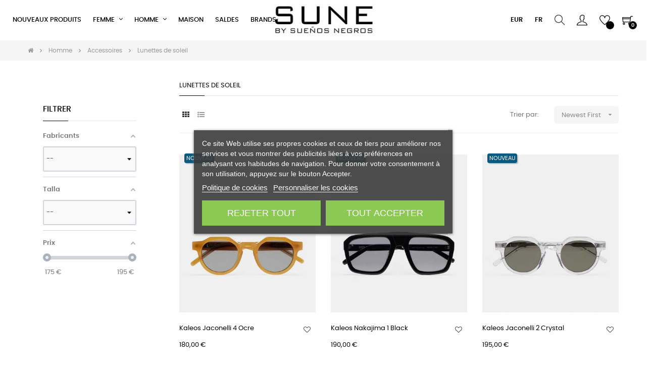

--- FILE ---
content_type: text/html; charset=utf-8
request_url: https://suneonline.com/fr/133-lunettes-de-soleil
body_size: 26116
content:
<!doctype html>
<html lang="fr-FR"  class="default" >

  <head>
    
      
  <meta charset="utf-8">


  <meta http-equiv="x-ua-compatible" content="ie=edge">



  <title>Lunettes de soleil pour homme chez Suneonline</title>
  
    <link rel="preconnect" href="https://fonts.googleapis.com">
<link rel="preconnect" href="https://fonts.gstatic.com" crossorigin>
  
    <script id='lgcookieslaw_script_gtm'>
        window.dataLayer = window.dataLayer || [];
        function gtag(){
            dataLayer.push(arguments);
        }

        gtag('consent', 'default', {
            'ad_storage': 'denied',
            'ad_user_data': 'denied',
            'ad_personalization': 'denied',
            'analytics_storage': 'denied',
            'personalization_storage': 'granted',
            'security_storage': 'granted'
        });
    </script>


  
  <meta name="description" content="En Suneonline vous pouvez acheter en ligne ces lunettes Etnia Barcelona. Livraisons: France et Europe Unio entre 3/5 jours, l&#039;Espagne péninsule 24h, 48h pour le reste de l&#039;Espagne et le Portugal, consultez l&#039;Union européenne.">
  <meta name="keywords" content="lunettes, lunettes de soleil, acheter lunettes de soleil, vente lunettes de soleil achate etnia barcelona, lunettes magazin">
        <link rel="canonical" href="https://suneonline.com/fr/133-lunettes-de-soleil">
    
          <link rel="alternate" href="https://suneonline.com/es/133-gafas-de-sol" hreflang="es">
          <link rel="alternate" href="https://suneonline.com/en/133-sunglasses" hreflang="en-us">
          <link rel="alternate" href="https://suneonline.com/fr/133-lunettes-de-soleil" hreflang="fr-fr">
      
  
  
    <script type="application/ld+json">
  {
    "@context": "https://schema.org",
    "@type": "Organization",
    "name" : "Suneonline",
    "url" : "https://suneonline.com/fr/"
         ,"logo": {
        "@type": "ImageObject",
        "url":"https://suneonline.com/img/logo-1741013950.jpg"
      }
      }
</script>

<script type="application/ld+json">
  {
    "@context": "https://schema.org",
    "@type": "WebPage",
    "isPartOf": {
      "@type": "WebSite",
      "url":  "https://suneonline.com/fr/",
      "name": "Suneonline"
    },
    "name": "Lunettes de soleil pour homme chez Suneonline",
    "url":  "https://suneonline.com/fr/133-lunettes-de-soleil"
  }
</script>


  <script type="application/ld+json">
    {
      "@context": "https://schema.org",
      "@type": "BreadcrumbList",
      "itemListElement": [
                  {
            "@type": "ListItem",
            "position": 1,
            "name": "Accueil",
            "item": "https://suneonline.com/fr/"
          },                  {
            "@type": "ListItem",
            "position": 2,
            "name": "Homme",
            "item": "https://suneonline.com/fr/78-homme"
          },                  {
            "@type": "ListItem",
            "position": 3,
            "name": "Accessoires",
            "item": "https://suneonline.com/fr/81-accessoires-homme"
          },                  {
            "@type": "ListItem",
            "position": 4,
            "name": "Lunettes de soleil",
            "item": "https://suneonline.com/fr/133-lunettes-de-soleil"
          }              ]
    }
  </script>
  
  
  
  <script type="application/ld+json">
  {
    "@context": "https://schema.org",
    "@type": "ItemList",
    "itemListElement": [
          {
        "@type": "ListItem",
        "position": 1,
        "name": "Kaleos Jaconelli 4 Ocre",
        "url": "https://suneonline.com/fr/lunettes-de-soleil/13216-149475-kaleos-jaconelli-4-ocre-2000003028771.html#/225-talla-u/2357-color-4"
      },          {
        "@type": "ListItem",
        "position": 2,
        "name": "Kaleos Nakajima 1 Black",
        "url": "https://suneonline.com/fr/accessoires/13214-149457-kaleos-nakajima-1-black-2000003156177.html#/225-talla-u/2354-color-1"
      },          {
        "@type": "ListItem",
        "position": 3,
        "name": "Kaleos Jaconelli 2 Crystal",
        "url": "https://suneonline.com/fr/lunettes-de-soleil/13215-149466-kaleos-jaconelli-2-crystal-2000003028689.html#/225-talla-u/2355-color-2"
      },          {
        "@type": "ListItem",
        "position": 4,
        "name": "Kaleos Pavicic 3 Camel",
        "url": "https://suneonline.com/fr/lunettes-de-soleil/13211-149430-kaleos-pavicic-3-camel-2000003028412.html#/225-talla-u/2176-color-3"
      },          {
        "@type": "ListItem",
        "position": 5,
        "name": "Kaleos Pavicic 4 Brown",
        "url": "https://suneonline.com/fr/lunettes-de-soleil/13212-149439-kaleos-pavicic-4-brown-2000003028504.html#/225-talla-u/2357-color-4"
      },          {
        "@type": "ListItem",
        "position": 6,
        "name": "Kaleos Hedlund 2 Black",
        "url": "https://suneonline.com/fr/lunettes-de-soleil/13213-149448-kaleos-hedlund-2-black-2000003028597.html#/225-talla-u/2355-color-2"
      },          {
        "@type": "ListItem",
        "position": 7,
        "name": "Kaleos Halsey 5 Red",
        "url": "https://suneonline.com/fr/lunettes-de-soleil/13209-149412-kaleos-halsey-5-red-2000003028238.html#/225-talla-u/4921-color-5"
      },          {
        "@type": "ListItem",
        "position": 8,
        "name": "Kaleos Pavicic 1 Black",
        "url": "https://suneonline.com/fr/lunettes-de-soleil/13210-149421-kaleos-pavicic-1-black-2000003028320.html#/225-talla-u/2354-color-1"
      },          {
        "@type": "ListItem",
        "position": 9,
        "name": "Kaleos Stirling 7 Black",
        "url": "https://suneonline.com/fr/lunettes-de-soleil/13207-149394-kaleos-stirling-7-black-2000003028054.html#/225-talla-u/2152-color-7"
      },          {
        "@type": "ListItem",
        "position": 10,
        "name": "Kaleos Halsey 1 Black",
        "url": "https://suneonline.com/fr/lunettes-de-soleil/13208-149403-kaleos-halsey-1-black-2000003028146.html#/225-talla-u/2354-color-1"
      },          {
        "@type": "ListItem",
        "position": 11,
        "name": "Kaleos Cobb 5 Black",
        "url": "https://suneonline.com/fr/lunettes-de-soleil/13204-149367-kaleos-cobb-5-black-2000003027606.html#/225-talla-u/4921-color-5"
      },          {
        "@type": "ListItem",
        "position": 12,
        "name": "Kaleos Bless 3 Camel",
        "url": "https://suneonline.com/fr/lunettes-de-soleil/13205-149376-kaleos-bless-3-camel-2000003027781.html#/225-talla-u/2176-color-3"
      }        ]
  }
</script>

  
  
    
                
                            
        <link rel="next" href="https://suneonline.com/fr/133-lunettes-de-soleil?page=2">  

  
    <meta property="og:title" content="Lunettes de soleil pour homme chez Suneonline" />
    <meta property="og:description" content="En Suneonline vous pouvez acheter en ligne ces lunettes Etnia Barcelona. Livraisons: France et Europe Unio entre 3/5 jours, l&#039;Espagne péninsule 24h, 48h pour le reste de l&#039;Espagne et le Portugal, consultez l&#039;Union européenne." />
    <meta property="og:url" content="https://suneonline.com/fr/133-lunettes-de-soleil" />
    <meta property="og:site_name" content="Suneonline" />
    <meta property="og:type" content="website" />    



  <meta name="viewport" content="width=device-width, initial-scale=1">



  <link rel="icon" type="image/vnd.microsoft.icon" href="https://suneonline.com/img/favicon.ico?1741013950">
  <link rel="shortcut icon" type="image/x-icon" href="https://suneonline.com/img/favicon.ico?1741013950">


  

    <link rel="stylesheet" href="https://suneonline.com/themes/at_movic/assets/cache/theme-1c1c4441.css" type="text/css" media="all">



    

  

  <script type="text/javascript">
        var LEO_COOKIE_THEME = "AT_MOVIC_PANEL_CONFIG";
        var add_cart_error = "An error occurred while processing your request. Please try again";
        var af_ajax = {"path":"https:\/\/suneonline.com\/fr\/module\/amazzingfilter\/ajax?ajax=1","token":"b4d942bc504eff74dcf2002a339b651c"};
        var af_classes = {"load_font":1,"icon-filter":"icon-filter","u-times":"u-times","icon-eraser":"icon-eraser","icon-lock":"icon-lock","icon-unlock-alt":"icon-unlock-alt","icon-minus":"icon-minus","icon-plus":"icon-plus","icon-check":"icon-check","icon-save":"icon-save","js-product-miniature":"js-product-miniature","pagination":"pagination"};
        var af_ids = {"main":"main"};
        var af_is_modern = 1;
        var af_param_names = {"p":"page","n":"resultsPerPage"};
        var af_product_count_text = "";
        var af_product_list_class = "af-product-list";
        var ajaxsearch = "1";
        var appagebuilderToken = "94bd54eec55bc5b4fabc4475f28c2833";
        var buttoncompare_title_add = "Comparer";
        var buttoncompare_title_remove = "Retirer du Comparer";
        var buttonwishlist_title_add = "Liste de souhaits";
        var buttonwishlist_title_remove = "Supprimer du panier";
        var cancel_rating_txt = "Cancel Rating";
        var comparator_max_item = 3;
        var compared_products = [];
        var disable_review_form_txt = "existe pas un crit\u00e8re d'\u00e9valuation pour ce produit ou cette langue";
        var enable_dropdown_defaultcart = 1;
        var enable_flycart_effect = 1;
        var enable_notification = 1;
        var height_cart_item = "115";
        var isLogged = false;
        var leo_push = 0;
        var leo_search_url = "https:\/\/suneonline.com\/fr\/module\/leoproductsearch\/productsearch";
        var leo_token = "94bd54eec55bc5b4fabc4475f28c2833";
        var leoproductsearch_static_token = "94bd54eec55bc5b4fabc4475f28c2833";
        var leoproductsearch_token = "56190943787d479eefb942f377ce358f";
        var lf_is_gen_rtl = false;
        var load_more = false;
        var lps_show_product_img = "1";
        var lps_show_product_price = true;
        var lql_ajax_url = "https:\/\/suneonline.com\/fr\/module\/leoquicklogin\/leocustomer";
        var lql_is_gen_rtl = false;
        var lql_module_dir = "\/modules\/leoquicklogin\/";
        var lql_myaccount_url = "https:\/\/suneonline.com\/fr\/mon-compte";
        var lql_redirect = "1";
        var minChars = "3";
        var number_cartitem_display = 3;
        var numpro_display = "100";
        var prestashop = {"cart":{"products":[],"totals":{"total":{"type":"total","label":"Total","amount":0,"value":"0,00\u00a0\u20ac"},"total_including_tax":{"type":"total","label":"Total TTC","amount":0,"value":"0,00\u00a0\u20ac"},"total_excluding_tax":{"type":"total","label":"Total HT :","amount":0,"value":"0,00\u00a0\u20ac"}},"subtotals":{"products":{"type":"products","label":"Sous-total","amount":0,"value":"0,00\u00a0\u20ac"},"discounts":null,"shipping":{"type":"shipping","label":"Livraison","amount":0,"value":""},"tax":null},"products_count":0,"summary_string":"0 articles","vouchers":{"allowed":1,"added":[]},"discounts":[],"minimalPurchase":0,"minimalPurchaseRequired":""},"currency":{"id":1,"name":"Euro","iso_code":"EUR","iso_code_num":"978","sign":"\u20ac"},"customer":{"lastname":null,"firstname":null,"email":null,"birthday":null,"newsletter":null,"newsletter_date_add":null,"optin":null,"website":null,"company":null,"siret":null,"ape":null,"is_logged":false,"gender":{"type":null,"name":null},"addresses":[]},"country":{"id_zone":"9","id_currency":"0","call_prefix":"34","iso_code":"ES","active":"1","contains_states":"1","need_identification_number":"0","need_zip_code":"1","zip_code_format":"NNNNN","display_tax_label":"1","name":"Espa\u00f1a","id":6},"language":{"name":"Fran\u00e7ais (French)","iso_code":"fr","locale":"fr-FR","language_code":"fr-fr","active":"1","is_rtl":"0","date_format_lite":"d\/m\/Y","date_format_full":"d\/m\/Y H:i:s","id":3},"page":{"title":"","canonical":"https:\/\/suneonline.com\/fr\/133-lunettes-de-soleil","meta":{"title":"Lunettes de soleil pour homme chez Suneonline","description":"En Suneonline vous pouvez acheter en ligne ces lunettes Etnia Barcelona. Livraisons: France et Europe Unio entre 3\/5 jours, l'Espagne p\u00e9ninsule 24h, 48h pour le reste de l'Espagne et le Portugal, consultez l'Union europ\u00e9enne.","keywords":"lunettes, lunettes de soleil, acheter lunettes de soleil, vente lunettes de soleil achate etnia barcelona, lunettes magazin","robots":"index"},"page_name":"category","body_classes":{"lang-fr":true,"lang-rtl":false,"country-ES":true,"currency-EUR":true,"layout-left-column":true,"page-category":true,"tax-display-enabled":true,"page-customer-account":false,"category-id-133":true,"category-Lunettes de soleil":true,"category-id-parent-81":true,"category-depth-level-4":true},"admin_notifications":[],"password-policy":{"feedbacks":{"0":"Tr\u00e8s faible","1":"Faible","2":"Moyenne","3":"Fort","4":"Tr\u00e8s fort","Straight rows of keys are easy to guess":"Les suites de touches sur le clavier sont faciles \u00e0 deviner","Short keyboard patterns are easy to guess":"Les mod\u00e8les courts sur le clavier sont faciles \u00e0 deviner.","Use a longer keyboard pattern with more turns":"Utilisez une combinaison de touches plus longue et plus complexe.","Repeats like \"aaa\" are easy to guess":"Les r\u00e9p\u00e9titions (ex. : \"aaa\") sont faciles \u00e0 deviner.","Repeats like \"abcabcabc\" are only slightly harder to guess than \"abc\"":"Les r\u00e9p\u00e9titions (ex. : \"abcabcabc\") sont seulement un peu plus difficiles \u00e0 deviner que \"abc\".","Sequences like abc or 6543 are easy to guess":"Les s\u00e9quences (ex. : abc ou 6543) sont faciles \u00e0 deviner.","Recent years are easy to guess":"Les ann\u00e9es r\u00e9centes sont faciles \u00e0 deviner.","Dates are often easy to guess":"Les dates sont souvent faciles \u00e0 deviner.","This is a top-10 common password":"Ce mot de passe figure parmi les 10 mots de passe les plus courants.","This is a top-100 common password":"Ce mot de passe figure parmi les 100 mots de passe les plus courants.","This is a very common password":"Ceci est un mot de passe tr\u00e8s courant.","This is similar to a commonly used password":"Ce mot de passe est similaire \u00e0 un mot de passe couramment utilis\u00e9.","A word by itself is easy to guess":"Un mot seul est facile \u00e0 deviner.","Names and surnames by themselves are easy to guess":"Les noms et les surnoms seuls sont faciles \u00e0 deviner.","Common names and surnames are easy to guess":"Les noms et les pr\u00e9noms courants sont faciles \u00e0 deviner.","Use a few words, avoid common phrases":"Utilisez quelques mots, \u00e9vitez les phrases courantes.","No need for symbols, digits, or uppercase letters":"Pas besoin de symboles, de chiffres ou de majuscules.","Avoid repeated words and characters":"\u00c9viter de r\u00e9p\u00e9ter les mots et les caract\u00e8res.","Avoid sequences":"\u00c9viter les s\u00e9quences.","Avoid recent years":"\u00c9vitez les ann\u00e9es r\u00e9centes.","Avoid years that are associated with you":"\u00c9vitez les ann\u00e9es qui vous sont associ\u00e9es.","Avoid dates and years that are associated with you":"\u00c9vitez les dates et les ann\u00e9es qui vous sont associ\u00e9es.","Capitalization doesn't help very much":"Les majuscules ne sont pas tr\u00e8s utiles.","All-uppercase is almost as easy to guess as all-lowercase":"Un mot de passe tout en majuscules est presque aussi facile \u00e0 deviner qu'un mot de passe tout en minuscules.","Reversed words aren't much harder to guess":"Les mots invers\u00e9s ne sont pas beaucoup plus difficiles \u00e0 deviner.","Predictable substitutions like '@' instead of 'a' don't help very much":"Les substitutions pr\u00e9visibles comme '\"@\" au lieu de \"a\" n'aident pas beaucoup.","Add another word or two. Uncommon words are better.":"Ajoutez un autre mot ou deux. Pr\u00e9f\u00e9rez les mots peu courants."}}},"shop":{"name":"Suneonline","logo":"https:\/\/suneonline.com\/img\/logo-1741013950.jpg","stores_icon":"https:\/\/suneonline.com\/img\/logo_stores.png","favicon":"https:\/\/suneonline.com\/img\/favicon.ico"},"core_js_public_path":"\/themes\/","urls":{"base_url":"https:\/\/suneonline.com\/","current_url":"https:\/\/suneonline.com\/fr\/133-lunettes-de-soleil","shop_domain_url":"https:\/\/suneonline.com","img_ps_url":"https:\/\/suneonline.com\/img\/","img_cat_url":"https:\/\/suneonline.com\/img\/c\/","img_lang_url":"https:\/\/suneonline.com\/img\/l\/","img_prod_url":"https:\/\/suneonline.com\/img\/p\/","img_manu_url":"https:\/\/suneonline.com\/img\/m\/","img_sup_url":"https:\/\/suneonline.com\/img\/su\/","img_ship_url":"https:\/\/suneonline.com\/img\/s\/","img_store_url":"https:\/\/suneonline.com\/img\/st\/","img_col_url":"https:\/\/suneonline.com\/img\/co\/","img_url":"https:\/\/suneonline.com\/themes\/at_movic\/assets\/img\/","css_url":"https:\/\/suneonline.com\/themes\/at_movic\/assets\/css\/","js_url":"https:\/\/suneonline.com\/themes\/at_movic\/assets\/js\/","pic_url":"https:\/\/suneonline.com\/upload\/","theme_assets":"https:\/\/suneonline.com\/themes\/at_movic\/assets\/","theme_dir":"https:\/\/suneonline.com\/themes\/at_movic\/","pages":{"address":"https:\/\/suneonline.com\/fr\/adresse","addresses":"https:\/\/suneonline.com\/fr\/adresses","authentication":"https:\/\/suneonline.com\/fr\/connexion","manufacturer":"https:\/\/suneonline.com\/fr\/brands","cart":"https:\/\/suneonline.com\/fr\/panier","category":"https:\/\/suneonline.com\/index.php?controller=category","cms":"https:\/\/suneonline.com\/index.php?controller=cms","contact":"https:\/\/suneonline.com\/fr\/nous-contacter","discount":"https:\/\/suneonline.com\/fr\/reduction","guest_tracking":"https:\/\/suneonline.com\/fr\/suivi-commande-invite","history":"https:\/\/suneonline.com\/fr\/historique-commandes","identity":"https:\/\/suneonline.com\/fr\/identite","index":"https:\/\/suneonline.com\/fr\/","my_account":"https:\/\/suneonline.com\/fr\/mon-compte","order_confirmation":"https:\/\/suneonline.com\/fr\/confirmation-commande","order_detail":"https:\/\/suneonline.com\/index.php?controller=order-detail","order_follow":"https:\/\/suneonline.com\/fr\/suivi-commande","order":"https:\/\/suneonline.com\/fr\/commande","order_return":"https:\/\/suneonline.com\/index.php?controller=order-return","order_slip":"https:\/\/suneonline.com\/fr\/avoirs","pagenotfound":"https:\/\/suneonline.com\/fr\/page-introuvable","password":"https:\/\/suneonline.com\/fr\/recuperation-mot-de-passe","pdf_invoice":"https:\/\/suneonline.com\/index.php?controller=pdf-invoice","pdf_order_return":"https:\/\/suneonline.com\/index.php?controller=pdf-order-return","pdf_order_slip":"https:\/\/suneonline.com\/index.php?controller=pdf-order-slip","prices_drop":"https:\/\/suneonline.com\/fr\/promotions","product":"https:\/\/suneonline.com\/index.php?controller=product","registration":"https:\/\/suneonline.com\/index.php?controller=registration","search":"https:\/\/suneonline.com\/fr\/recherche","sitemap":"https:\/\/suneonline.com\/fr\/plan du site","stores":"https:\/\/suneonline.com\/fr\/magasins","supplier":"https:\/\/suneonline.com\/fr\/fournisseur","new_products":"https:\/\/suneonline.com\/fr\/nouveaux-produits","brands":"https:\/\/suneonline.com\/fr\/brands","register":"https:\/\/suneonline.com\/index.php?controller=registration","order_login":"https:\/\/suneonline.com\/fr\/commande?login=1"},"alternative_langs":{"es":"https:\/\/suneonline.com\/es\/133-gafas-de-sol","en-us":"https:\/\/suneonline.com\/en\/133-sunglasses","fr-fr":"https:\/\/suneonline.com\/fr\/133-lunettes-de-soleil"},"actions":{"logout":"https:\/\/suneonline.com\/fr\/?mylogout="},"no_picture_image":{"bySize":{"cart_default":{"url":"https:\/\/suneonline.com\/img\/p\/fr-default-cart_default.jpg","width":200,"height":250},"small_default":{"url":"https:\/\/suneonline.com\/img\/p\/fr-default-small_default.jpg","width":200,"height":250},"home_default":{"url":"https:\/\/suneonline.com\/img\/p\/fr-default-home_default.jpg","width":400,"height":500},"large_default":{"url":"https:\/\/suneonline.com\/img\/p\/fr-default-large_default.jpg","width":800,"height":1000},"medium_default":{"url":"https:\/\/suneonline.com\/img\/p\/fr-default-medium_default.jpg","width":800,"height":1000}},"small":{"url":"https:\/\/suneonline.com\/img\/p\/fr-default-cart_default.jpg","width":200,"height":250},"medium":{"url":"https:\/\/suneonline.com\/img\/p\/fr-default-home_default.jpg","width":400,"height":500},"large":{"url":"https:\/\/suneonline.com\/img\/p\/fr-default-medium_default.jpg","width":800,"height":1000},"legend":""}},"configuration":{"display_taxes_label":true,"display_prices_tax_incl":true,"is_catalog":false,"show_prices":true,"opt_in":{"partner":true},"quantity_discount":{"type":"discount","label":"Remise sur prix unitaire"},"voucher_enabled":1,"return_enabled":0},"field_required":[],"breadcrumb":{"links":[{"title":"Accueil","url":"https:\/\/suneonline.com\/fr\/"},{"title":"Homme","url":"https:\/\/suneonline.com\/fr\/78-homme"},{"title":"Accessoires","url":"https:\/\/suneonline.com\/fr\/81-accessoires-homme"},{"title":"Lunettes de soleil","url":"https:\/\/suneonline.com\/fr\/133-lunettes-de-soleil"}],"count":4},"link":{"protocol_link":"https:\/\/","protocol_content":"https:\/\/"},"time":1768920297,"static_token":"94bd54eec55bc5b4fabc4475f28c2833","token":"56190943787d479eefb942f377ce358f","debug":false};
        var prestashopFacebookAjaxController = "https:\/\/suneonline.com\/fr\/module\/ps_facebook\/Ajax";
        var productcompare_add = "Le produit a \u00e9t\u00e9 ajout\u00e9 \u00e0 la liste comparer";
        var productcompare_add_error = "An error occurred while adding. Please try again";
        var productcompare_max_item = "Vous ne pouvez pas ajouter plus de 3 produit \u00e0 la comparaison des produits";
        var productcompare_remove = "a \u00e9t\u00e9 retir\u00e9 avec succ\u00e8s le produit de la liste comparative";
        var productcompare_remove_error = "An error occurred while removing. Please try again";
        var productcompare_url = "https:\/\/suneonline.com\/fr\/module\/leofeature\/productscompare";
        var productcompare_viewlistcompare = "Voir la liste comparer";
        var psemailsubscription_subscription = "https:\/\/suneonline.com\/fr\/module\/ps_emailsubscription\/subscription";
        var review_error = "An error occurred while processing your request. Please try again";
        var show_load_more_btn = true;
        var show_popup = 1;
        var text_no_product = "Don't have products";
        var text_results_count = "results";
        var type_dropdown_defaultcart = "dropdown";
        var type_flycart_effect = "fade";
        var url_leoproductattribute = "https:\/\/suneonline.com\/fr\/module\/leofeature\/LeoProductAttribute";
        var width_cart_item = "265";
        var wishlist_add = "Le produit a \u00e9t\u00e9 ajout\u00e9 \u00e0 votre liste";
        var wishlist_cancel_txt = "Annuler";
        var wishlist_confirm_del_txt = "Supprimer l'\u00e9l\u00e9ment s\u00e9lectionn\u00e9?";
        var wishlist_del_default_txt = "Impossible de supprimer par d\u00e9faut liste";
        var wishlist_email_txt = "E-mail";
        var wishlist_loggin_required = "Vous devez \u00eatre connect\u00e9 pour g\u00e9rer votre liste";
        var wishlist_ok_txt = "D'accord";
        var wishlist_quantity_required = "Vous devez saisir une quantit\u00e9";
        var wishlist_remove = "Le produit a \u00e9t\u00e9 retir\u00e9 de votre liste";
        var wishlist_reset_txt = "R\u00e9initialiser";
        var wishlist_send_txt = "Envoyer";
        var wishlist_send_wishlist_txt = "Envoyer liste";
        var wishlist_url = "https:\/\/suneonline.com\/fr\/module\/leofeature\/mywishlist";
        var wishlist_viewwishlist = "Voir votre liste";
      </script>
<script type="text/javascript">
	var choosefile_text = "Choisir le fichier";
	var turnoff_popup_text = "Ne pas afficher ce popup à nouveau";
	
	var size_item_quickview = 82;
	var style_scroll_quickview = 'vertical';
	
	var size_item_page = 113;
	var style_scroll_page = 'horizontal';
	
	var size_item_quickview_attr = 101;	
	var style_scroll_quickview_attr = 'vertical';
	
	var size_item_popup = 160;
	var style_scroll_popup = 'vertical';
</script>


  <script type="text/javascript">
	
	var FancyboxI18nClose = "Fermer";
	var FancyboxI18nNext = "Prochain";
	var FancyboxI18nPrev = "précédent";
	var current_link = "http://suneonline.com/fr/";		
	var currentURL = window.location;
	currentURL = String(currentURL);
	currentURL = currentURL.replace("https://","").replace("http://","").replace("www.","").replace( /#\w*/, "" );
	current_link = current_link.replace("https://","").replace("http://","").replace("www.","");
	var text_warning_select_txt = "S'il vous plaît sélectionner un pour supprimer?";
	var text_confirm_remove_txt = "Etes-vous sûr de retirer de pied de page?";
	var close_bt_txt = "Fermer";
	var list_menu = [];
	var list_menu_tmp = {};
	var list_tab = [];
	var isHomeMenu = 0;
	
</script><script type="text/javascript">
    var ets_crosssell_16 =0;
</script>
<!-- @file modules\appagebuilder\views\templates\hook\header -->

<script>
	/**
	 * List functions will run when document.ready()
	 */
	var ap_list_functions = [];
	/**
	 * List functions will run when window.load()
	 */
	var ap_list_functions_loaded = [];

	/**
	 * List functions will run when document.ready() for theme
	 */

	var products_list_functions = [];
</script>


<script type='text/javascript'>
	var leoOption = {
		category_qty:1,
		product_list_image:0,
		product_one_img:1,
		productCdown: 1,
		productColor: 0,
		homeWidth: 400,
		homeheight: 500,
	}

	ap_list_functions.push(function(){
		if (typeof $.LeoCustomAjax !== "undefined" && $.isFunction($.LeoCustomAjax)) {
			var leoCustomAjax = new $.LeoCustomAjax();
			leoCustomAjax.processAjax();
		}
	});
</script>
<style type="text/css">@media(max-width:767px){#amazzing_filter{position:fixed;opacity:0;}}</style>

<script id="fabfacebookpixel_script" type="application/json">
	{
		"moduleLink": "https://suneonline.com/fr/module/fabfacebookpixel/default",
		"externalId": "ec5666eb2ba2192a6ded44fc88fabb10bfab2bc165157dbb40b019e3e083fe85",
		"facebookPixelId": "844375746390716",
		"isPixelEnabled": "1",
		"pixelDelay": "0",
		"isDebug": "0",
		"moduleVersion": "3.7.3",
		"iubendaIntegration": "0",
		"customerGroups": "Visitante",
		"defaultCustomerGroup": "",
		"isExportCombinations": "0",
		"cartProducts": [		],
		"canonicalUrl": "https://suneonline.com/fr/133-lunettes-de-soleil",
		
		"events": [
													{
				"type": "ViewCategory",
				"params": {
					"content_name": "Lunettes de soleil",
					"content_category": "Accueil &gt; Homme &gt; Accessoires &gt; Lunettes de soleil",
					"content_ids": ["13188","13189","13190","13191","13192","13193","13194","13195","13196","13197"],
					"content_type": "product",
					"customer_groups": "Visitante",
					"default_customer_group": ""
				}
			},
															{
				"type": "PageView",
				"params": {
					"customerGroups": "Visitante",
					"defaultCustomerGroup": ""
				}
			}
			]
	}
</script>

	<!-- emarketing start -->




<!-- emarketing end --><script async src="https://www.googletagmanager.com/gtag/js?id=G-GCKR3SNYW8"></script>
<script>
  window.dataLayer = window.dataLayer || [];
  function gtag(){dataLayer.push(arguments);}
  gtag('js', new Date());
  gtag(
    'config',
    'G-GCKR3SNYW8',
    {
      'debug_mode':false
      , 'anonymize_ip': true                }
  );
</script>




<!-- Google Tag Manager -->
<script>(function(w,d,s,l,i){w[l]=w[l]||[];w[l].push({'gtm.start':
new Date().getTime(),event:'gtm.js'});var f=d.getElementsByTagName(s)[0],
j=d.createElement(s),dl=l!='dataLayer'?'&l='+l:'';j.async=true;j.src=
'https://www.googletagmanager.com/gtm.js?id='+i+dl;f.parentNode.insertBefore(j,f);
})(window,document,'script','dataLayer','GTM-T2G3WXW5');</script>
<!-- End Google Tag Manager -->
<!-- Google tag (gtag.js) --> <script async src="https://www.googletagmanager.com/gtag/js?id=G-GCKR3SNYW8"></script> <script> window.dataLayer = window.dataLayer || []; function gtag(){dataLayer.push(arguments);} gtag('js', new Date()); gtag('config', 'G-GCKR3SNYW8'); </script>




    
  </head>

  <body id="category" class="lang-fr country-es currency-eur layout-left-column page-category tax-display-enabled category-id-133 category-lunettes-de-soleil category-id-parent-81 category-depth-level-4 fullwidth">
<!-- Google Tag Manager (noscript) -->
<noscript><iframe src="https://www.googletagmanager.com/ns.html?id=GTM-T2G3WXW5"
height="0" width="0" style="display:none;visibility:hidden"></iframe></noscript>
<!-- End Google Tag Manager (noscript) -->


    
          
    <script>
        window.fbAsyncInit = function() {
            FB.init({
                appId      : '1374305010263399',
                cookie     : true,  // enable cookies to allow the server to access 
                xfbml      : true,  // parse social plugins on this page
                version    : 'v2.9', // use graph api version 2.8
                scope: 'email, user_birthday',
            });
        };

        // Load the SDK asynchronously
        (function(d, s, id) {
            var js, fjs = d.getElementsByTagName(s)[0];
            if (d.getElementById(id)) return;
            js = d.createElement(s); js.id = id;
            js.src = "//connect.facebook.net/fr_FR/sdk.js";
            fjs.parentNode.insertBefore(js, fjs);
        }(document, 'script', 'facebook-jssdk'));
    </script>
    
<script>
var google_client_id= "176836148062-k57rnf8l7fhp18oj6bm2njr4gaqrjn1q.apps.googleusercontent.com";

</script>
<script src="https://accounts.google.com/gsi/client" async defer></script>

    

    <main id="page">
      
              
      <header id="header">
		  
			
  <div class="header-banner">
            <div class="inner"></div>
      </div>


  <nav class="header-nav">
    <div class="topnav">
              <div class="inner"></div>
          </div>
    <div class="bottomnav">
              <div class="inner"></div>
          </div>
  </nav>



  <div class="header-top">
          <div class="inner"><!-- @file modules\appagebuilder\views\templates\hook\ApRow -->
    <div        class="row box-header3 ApRow  has-bg bg-boxed"
                            style="background: no-repeat;"        data-bg_data=" no-repeat"        >
                                            <!-- @file modules\appagebuilder\views\templates\hook\ApColumn -->
<div    class="col-xl-2 col-lg-3 col-md-12 col-sm-12 col-xs-12 col-sp-12 col-logo ApColumn "
	    >
                    <!-- @file modules\appagebuilder\views\templates\hook\ApGenCode -->

	<div class="h-logo">    <a href="https://suneonline.com/fr/">        <img class="img-fluid" src="https://suneonline.com/img/logo-1741013950.jpg" alt="Suneonline">    </a></div>

    </div><!-- @file modules\appagebuilder\views\templates\hook\ApColumn -->
<div    class="col-xl-8 col-lg-6 col-md-3 col-sm-3 col-xs-3 col-sp-3 col-menu ApColumn "
	    >
                    <!-- @file modules\appagebuilder\views\templates\hook\ApSlideShow -->
<div id="memgamenu-form_5847140744789267" class="ApMegamenu">
			    
                <nav data-megamenu-id="5847140744789267" class="leo-megamenu cavas_menu navbar navbar-default enable-canvas cupshe-menu" role="navigation">
                            <!-- Brand and toggle get grouped for better mobile display -->
                            <div class="navbar-header">
                                    <button type="button" class="navbar-toggler hidden-lg-up" data-toggle="collapse" data-target=".megamenu-off-canvas-5847140744789267">
                                            <span class="sr-only">Basculer la navigation</span>
                                            &#9776;
                                            <!--
                                            <span class="icon-bar"></span>
                                            <span class="icon-bar"></span>
                                            <span class="icon-bar"></span>
                                            -->
                                    </button>
                            </div>
                            <!-- Collect the nav links, forms, and other content for toggling -->
                                                        <div class="leo-top-menu collapse navbar-toggleable-md megamenu-off-canvas megamenu-off-canvas-5847140744789267"><ul class="nav navbar-nav megamenu horizontal">    <li data-menu-type="controller" class="nav-item   leo-2" >
        <a class="nav-link has-category" href="https://suneonline.com/fr/nouveaux-produits" target="">
                            
                            <span class="menu-title">Nouveaux produits</span>
                                                        </a>
    </li>
<li data-menu-type="category" class="nav-item parent  dropdown aligned-left  leo-1" >
    <a class="nav-link dropdown-toggle has-category" data-toggle="dropdown" href="https://suneonline.com/fr/95-femme" target="_self">

                    
                    <span class="menu-title">Femme</span>
                                        
            </a>
        <b class="caret"></b>
            <div class="dropdown-sub dropdown-menu" style="width:630px">
            <div class="dropdown-menu-inner">
                                    <div class="row">
                                                    <div class="mega-col col-md-4" >
                                <div class="mega-col-inner ">
                                    <div class="leo-widget" data-id_widget="1510300861">
    <div class="widget-subcategories">
                <div class="widget-inner">
                            <div class="menu-title">
                    <a href="https://suneonline.com/fr/96-chaussures" title="Chaussures" class="img">
                            Chaussures 
                    </a>
                </div>
                <ul>
                                    <li class="clearfix ">
                        <a href="https://suneonline.com/fr/100-baskets" title="Baskets" class="img">
                                Baskets 
                        </a>
                                            </li>
                                    <li class="clearfix ">
                        <a href="https://suneonline.com/fr/123-chaussures" title="Chaussures" class="img">
                                Chaussures 
                        </a>
                                            </li>
                                    <li class="clearfix ">
                        <a href="https://suneonline.com/fr/99-bottes-" title="Bottes" class="img">
                                Bottes 
                        </a>
                                            </li>
                                    <li class="clearfix ">
                        <a href="https://suneonline.com/fr/101-sandales-espadrilles" title="Sandales | Espadrilles" class="img">
                                Sandales | Espadrilles 
                        </a>
                                            </li>
                                </ul>
                    </div>
    </div>
 
</div>                                </div>
                            </div>
                                                    <div class="mega-col col-md-4" >
                                <div class="mega-col-inner ">
                                    <div class="leo-widget" data-id_widget="1510301051">
    <div class="widget-subcategories">
                <div class="widget-inner">
                            <div class="menu-title">
                    <a href="https://suneonline.com/fr/97-vetements" title="Vêtements" class="img">
                            Vêtements 
                    </a>
                </div>
                <ul>
                                    <li class="clearfix ">
                        <a href="https://suneonline.com/fr/104-chemises" title="Chemises" class="img">
                                Chemises 
                        </a>
                                            </li>
                                    <li class="clearfix ">
                        <a href="https://suneonline.com/fr/105-tee-shirts" title="Tee-shirts" class="img">
                                Tee-shirts 
                        </a>
                                            </li>
                                    <li class="clearfix ">
                        <a href="https://suneonline.com/fr/108-pulls-sweat-shirts" title="Pulls &amp; Sweat-shirts" class="img">
                                Pulls &amp; Sweat-shirts 
                        </a>
                                            </li>
                                    <li class="clearfix ">
                        <a href="https://suneonline.com/fr/106-manteaux-vestes" title="Manteaux &amp; vestes" class="img">
                                Manteaux &amp; vestes 
                        </a>
                                            </li>
                                    <li class="clearfix ">
                        <a href="https://suneonline.com/fr/109-pantalons-shorts-combinaisons" title="Pantalons, shorts &amp; combinaisons" class="img">
                                Pantalons, shorts &amp; combinaisons 
                        </a>
                                            </li>
                                    <li class="clearfix ">
                        <a href="https://suneonline.com/fr/111-robes-jupes" title="Robes &amp; jupes" class="img">
                                Robes &amp; jupes 
                        </a>
                                            </li>
                                    <li class="clearfix ">
                        <a href="https://suneonline.com/fr/110-maillots-de-bain" title="Maillots de bain" class="img">
                                Maillots de bain 
                        </a>
                                            </li>
                                </ul>
                    </div>
    </div>
 
</div>                                </div>
                            </div>
                                                    <div class="mega-col col-md-4" >
                                <div class="mega-col-inner ">
                                    <div class="leo-widget" data-id_widget="1510301064">
    <div class="widget-subcategories">
                <div class="widget-inner">
                            <div class="menu-title">
                    <a href="https://suneonline.com/fr/98-accessoires" title="Accessoires" class="img">
                            Accessoires 
                    </a>
                </div>
                <ul>
                                    <li class="clearfix ">
                        <a href="https://suneonline.com/fr/112-sacs-sacs-a-dos" title="Sacs &amp; sacs à dos" class="img">
                                Sacs &amp; sacs à dos 
                        </a>
                                            </li>
                                    <li class="clearfix ">
                        <a href="https://suneonline.com/fr/115-foulards-echarpes" title="Foulards &amp; écharpes" class="img">
                                Foulards &amp; écharpes 
                        </a>
                                            </li>
                                    <li class="clearfix ">
                        <a href="https://suneonline.com/fr/134-lunettes-de-soleil" title="Lunettes de soleil" class="img">
                                Lunettes de soleil 
                        </a>
                                            </li>
                                    <li class="clearfix ">
                        <a href="https://suneonline.com/fr/118-accessoires" title="Accessoires" class="img">
                                Accessoires 
                        </a>
                                            </li>
                                </ul>
                    </div>
    </div>
 
</div>                                </div>
                            </div>
                                            </div>
                            </div>
        </div>
    </li>
<li data-menu-type="category" class="nav-item parent  dropdown aligned-left  leo-0" >
    <a class="nav-link dropdown-toggle has-category" data-toggle="dropdown" href="https://suneonline.com/fr/78-homme" target="_self">

                    
                    <span class="menu-title">Homme</span>
                                        
            </a>
        <b class="caret"></b>
            <div class="dropdown-sub dropdown-menu" style="width:630px">
            <div class="dropdown-menu-inner">
                                    <div class="row">
                                                    <div class="mega-col col-md-4" >
                                <div class="mega-col-inner ">
                                    <div class="leo-widget" data-id_widget="1741814036">
    <div class="widget-subcategories">
                <div class="widget-inner">
                            <div class="menu-title">
                    <a href="https://suneonline.com/fr/80-chaussures" title="Chaussures" class="img">
                            Chaussures 
                    </a>
                </div>
                <ul>
                                    <li class="clearfix ">
                        <a href="https://suneonline.com/fr/82-baskets" title="Baskets" class="img">
                                Baskets 
                        </a>
                                            </li>
                                    <li class="clearfix ">
                        <a href="https://suneonline.com/fr/83-chaussures-de-ville" title="Chaussures de ville" class="img">
                                Chaussures de ville 
                        </a>
                                            </li>
                                    <li class="clearfix ">
                        <a href="https://suneonline.com/fr/126-bottes-et-bottines" title="Bottes et bottines" class="img">
                                Bottes et bottines 
                        </a>
                                            </li>
                                    <li class="clearfix ">
                        <a href="https://suneonline.com/fr/137-sandales" title="Sandales" class="img">
                                Sandales 
                        </a>
                                            </li>
                                </ul>
                    </div>
    </div>
 
</div>                                </div>
                            </div>
                                                    <div class="mega-col col-md-4" >
                                <div class="mega-col-inner">
                                    <div class="leo-widget" data-id_widget="1741814059">
    <div class="widget-subcategories">
                <div class="widget-inner">
                            <div class="menu-title">
                    <a href="https://suneonline.com/fr/79-vetements" title="Vêtements" class="img">
                            Vêtements 
                    </a>
                </div>
                <ul>
                                    <li class="clearfix ">
                        <a href="https://suneonline.com/fr/84-chemises-polos" title="Chemises &amp; Polos" class="img">
                                Chemises &amp; Polos 
                        </a>
                                            </li>
                                    <li class="clearfix ">
                        <a href="https://suneonline.com/fr/85-tee-shirts" title="Tee-shirts" class="img">
                                Tee-shirts 
                        </a>
                                            </li>
                                    <li class="clearfix ">
                        <a href="https://suneonline.com/fr/87-pulls-sweat-shirts" title="Pulls &amp; Sweat-shirts" class="img">
                                Pulls &amp; Sweat-shirts 
                        </a>
                                            </li>
                                    <li class="clearfix ">
                        <a href="https://suneonline.com/fr/86-manteaux-vestes" title="Manteaux &amp; vestes" class="img">
                                Manteaux &amp; vestes 
                        </a>
                                            </li>
                                    <li class="clearfix ">
                        <a href="https://suneonline.com/fr/88-pantalons-bermudas" title="Pantalons &amp; bermudas" class="img">
                                Pantalons &amp; bermudas 
                        </a>
                                            </li>
                                    <li class="clearfix ">
                        <a href="https://suneonline.com/fr/130-maillots-de-bain-" title="Maillots de bain" class="img">
                                Maillots de bain 
                        </a>
                                            </li>
                                </ul>
                    </div>
    </div>
 
</div>                                </div>
                            </div>
                                                    <div class="mega-col col-md-4" >
                                <div class="mega-col-inner">
                                    <div class="leo-widget" data-id_widget="1741814078">
    <div class="widget-subcategories">
                <div class="widget-inner">
                            <div class="menu-title">
                    <a href="https://suneonline.com/fr/81-accessoires-homme" title="Accessoires" class="img">
                            Accessoires 
                    </a>
                </div>
                <ul>
                                    <li class="clearfix ">
                        <a href="https://suneonline.com/fr/91-sacs-sacs-a-dos" title="Sacs &amp; sacs à dos" class="img">
                                Sacs &amp; sacs à dos 
                        </a>
                                            </li>
                                    <li class="clearfix ">
                        <a href="https://suneonline.com/fr/93-echarpes-et-cheches" title="Écharpes et chèches" class="img">
                                Écharpes et chèches 
                        </a>
                                            </li>
                                    <li class="clearfix ">
                        <a href="https://suneonline.com/fr/94-chapeaux-et-casquettes" title="Chapeaux et casquettes" class="img">
                                Chapeaux et casquettes 
                        </a>
                                            </li>
                                    <li class="clearfix ">
                        <a href="https://suneonline.com/fr/133-lunettes-de-soleil" title="Lunettes de soleil" class="img">
                                Lunettes de soleil 
                        </a>
                                            </li>
                                    <li class="clearfix ">
                        <a href="https://suneonline.com/fr/132-accessoires" title="Accessoires" class="img">
                                Accessoires 
                        </a>
                                            </li>
                                </ul>
                    </div>
    </div>
 
</div>                                </div>
                            </div>
                                            </div>
                            </div>
        </div>
    </li>
    <li data-menu-type="category" class="nav-item   leo-2" >
        <a class="nav-link has-category" href="https://suneonline.com/fr/325-maison" target="_self">
                            
                            <span class="menu-title">MAISON</span>
                                                        </a>
    </li>
    <li data-menu-type="controller" class="nav-item   leo-2" >
        <a class="nav-link has-category" href="https://suneonline.com/fr/promotions" target="_self">
                            
                            <span class="menu-title">Saldes</span>
                                                        </a>
    </li>
    <li data-menu-type="controller" class="nav-item   leo-2" >
        <a class="nav-link has-category" href="https://suneonline.com/fr/brands" target="_self">
                            
                            <span class="menu-title">Brands</span>
                                                        </a>
    </li>
</ul></div>
            </nav>
<script type="text/javascript">
	list_menu_tmp.id = '5847140744789267';
	list_menu_tmp.type = 'horizontal';
	list_menu_tmp.show_cavas =1;
	list_menu_tmp.list_tab = list_tab;
	list_menu.push(list_menu_tmp);
	list_menu_tmp = {};	
	list_tab = {};
</script>
    
	</div>

    </div><!-- @file modules\appagebuilder\views\templates\hook\ApColumn -->
<div    class="col-xl-2 col-lg-3 col-md-9 col-sm-9 col-xs-9 col-sp-9 col-info ApColumn "
	    >
                    <!-- @file modules\appagebuilder\views\templates\hook\ApModule -->
<div class="currency-selector dropdown js-dropdown popup-over" id="currency-selector-label">
  <a href="javascript:void(0)" data-toggle="dropdown" class="popup-title"  title="Devise" aria-label="Menu déroulant devise">
    <i class="ti-money"></i>
    <span>Devise</span>
    <span class="hidden cus-sign">
      <span class="cus-name">EUR</span>
          </span>
    <i class="fa fa-angle-down" aria-hidden="true"></i>
  </a>
  <ul class="popup-content dropdown-menu" aria-labelledby="currency-selector-label">  
		<li  class="current" >
	  <a title="Euro" rel="nofollow" href="https://suneonline.com/fr/133-lunettes-de-soleil?SubmitCurrency=1&amp;id_currency=1" class="dropdown-item">EUR €</a>
	</li>
		<li >
	  <a title="Dólar estadounidense" rel="nofollow" href="https://suneonline.com/fr/133-lunettes-de-soleil?SubmitCurrency=1&amp;id_currency=2" class="dropdown-item">USD $</a>
	</li>
	  </ul>
</div><!-- @file modules\appagebuilder\views\templates\hook\ApModule -->
<div class="language-selector-wrapper dropdown js-dropdown popup-over" id="language-selector-label">
  <a class="popup-title" href="javascript:void(0)" data-toggle="dropdown" title="La langue" aria-label="Menu déroulant devise">
    <i class="ti-world"></i>
    <span>Français</span> 
    <span class="hidden cus-sign">
      <span class="cus-name">fr</span>
    </span>
    <i class="fa fa-angle-down" aria-hidden="true"></i>
  </a>
  <ul class="dropdown-menu popup-content link language-selector" aria-labelledby="language-selector-label">
              <li >
          <a href="https://suneonline.com/es/133-gafas-de-sol" class="dropdown-item" data-iso-code="es">
	  <img src="https://suneonline.com/img/l/1.jpg" alt="es" width="16" height="11" />
	  Español
	  </a>
        </li>
              <li >
          <a href="https://suneonline.com/en/133-sunglasses" class="dropdown-item" data-iso-code="en">
	  <img src="https://suneonline.com/img/l/2.jpg" alt="en" width="16" height="11" />
	  English
	  </a>
        </li>
              <li  class="current" >
          <a href="https://suneonline.com/fr/133-lunettes-de-soleil" class="dropdown-item" data-iso-code="fr">
	  <img src="https://suneonline.com/img/l/3.jpg" alt="fr" width="16" height="11" />
	  Français
	  </a>
        </li>
        </ul>
</div>
<!-- @file modules\appagebuilder\views\templates\hook\ApModule -->


<!-- Block search module -->
<div id="leo_search_block_top" class="block exclusive">
	<p class="title_block">Search here...</p>
		<form method="get" action="https://suneonline.com/fr/module/leoproductsearch/productsearch" id="leosearchtopbox" data-label-suggestion="Suggestion" data-search-for="Search for" data-in-category="in category" data-products-for="Products For" data-label-products="Products" data-view-all="View all">
                <input type="hidden" name="leoproductsearch_static_token" value="94bd54eec55bc5b4fabc4475f28c2833"/>
		    			<div class="block_content clearfix leoproductsearch-content">
						<div class="leoproductsearch-result">
				<div class="leoproductsearch-loading cssload-speeding-wheel"></div>
				<input class="search_query form-control grey" type="text" id="leo_search_query_top" name="search_query" data-content='' value="" placeholder="Chercher"/>
				<div class="ac_results lps_results"></div>
			</div>
			<button type="submit" id="leo_search_top_button" class="btn btn-default button button-small"><span><i class="material-icons search">search</i></span></button> 
		</div>
	</form>
</div>
<script type="text/javascript">
	var blocksearch_type = 'top';
</script>
<!-- /Block search module -->
<!-- @file modules\appagebuilder\views\templates\hook\ApModule -->
<div class="userinfo-selector dropdown js-dropdown popup-over">
  <a href="javascript:void(0)" data-toggle="dropdown" class="popup-title" title="Compte">
    <i class="ti-user"></i>
    <span class="hidden">Mon compte</span>
    <i class="fa fa-angle-down" aria-hidden="true"></i>
 </a>
  <ul class="popup-content dropdown-menu user-info">
    		  	      <li>
	        <a
	          class="signin leo-quicklogin"
	          data-enable-sociallogin="enable"
	          data-type="popup"
	          data-layout="login"
	          href="javascript:void(0)"
	          title="Connectez-vous à votre compte client"
	          rel="nofollow"
	        >
	          <i class="ti-lock"></i>
	          <span>Se connecter</span>
	        </a>
	      </li>
	      <li>
	        <a
	          class="register leo-quicklogin"
	          data-enable-sociallogin="enable"
	          data-type="popup"
	          data-layout="register"
	          href="javascript:void(0)"
	          title="Connectez-vous à votre compte client"
	          rel="nofollow"
	        >
	          <i class="ti-user"></i>
	          <span>Registre</span>
	        </a>
	      </li>
	          	  	  <li>
        <a
          class="btn-wishlist"
          href="//suneonline.com/fr/module/leofeature/mywishlist"
          title="Liste de souhaits"
          rel="nofollow"
        >
          <i class="ti-heart"></i>
          <span>Liste de souhaits</span>
  		(<span class="ap-total-wishlist ap-total"></span>)
        </a>
      </li>
  	        	<li>
          <a
            class="btn-compare"
            href="//suneonline.com/fr/module/leofeature/productscompare"
            title="Comparer"
            rel="nofollow"
          >
            <i class="ti-reload"></i>
            <span>Comparer</span>
    		(<span class="ap-total-compare ap-total"></span>)
          </a>
        </li>
      </ul>
</div>
<!-- @file modules\appagebuilder\views\templates\hook\ApGenCode -->

	<div class="wislish-button">      <a        class="ap-btn-wishlist"        href="//suneonline.com/fr/module/leofeature/mywishlist"        title=""        rel="nofollow"      >        <i class="ti-heart"></i>    <span class="ap-total-wishlist ap-total"></span>      </a>    </div>
<!-- @file modules\appagebuilder\views\templates\hook\ApModule -->
<div id="_desktop_cart">
  <div class="blockcart cart-preview leo-blockcart show-leo-loading  inactive" 
 data-refresh-url="//suneonline.com/fr/module/ps_shoppingcart/ajax" >
    <div class="header">
              <i class="ti-shopping-cart"></i>
        <span class="cart-products-count">0</span>
          </div>
  </div>
</div>

    </div>            </div>
    
    <script type="text/javascript">
    var lgcookieslaw_consent_mode = 1;
    var lgcookieslaw_ms_consent_mode = 0;
    var lgcookieslaw_banner_url_ajax_controller = "https://suneonline.com/fr/module/lgcookieslaw/ajax";     var lgcookieslaw_cookie_values = null;     var lgcookieslaw_saved_preferences = 0;
    var lgcookieslaw_ajax_calls_token = "5e123426558322281afd41b75fff3670";
    var lgcookieslaw_reload = 0;
    var lgcookieslaw_block_navigation = 0;
    var lgcookieslaw_banner_position = 3;
    var lgcookieslaw_show_fixed_button = 1;
    var lgcookieslaw_save_user_consent = 1;
    var lgcookieslaw_reject_cookies_when_closing_banner = 0;
    var lgcookieslaw_id_banner = "8770840ae5e1e3c4f0aa55eac48e33cf";
</script>



<div id="lgcookieslaw_banner_8770840ae5e1e3c4f0aa55eac48e33cf" class="d-none lgcookieslaw-banner-8770840ae5e1e3c4f0aa55eac48e33cf lgcookieslaw-banner-floating lgcookieslaw-reject-button-enabled">
    
    <div class="container">
        <div class="lgcookieslaw-banner-message">
            <p>Ce site Web utilise ses propres cookies et ceux de tiers pour améliorer nos services et vous montrer des publicités liées à vos préférences en analysant vos habitudes de navigation. Pour donner votre consentement à son utilisation, appuyez sur le bouton Accepter.</p>

            <div class="lgcookieslaw-link-container">
                <a class="lgcookieslaw-info-link lgcookieslaw-link" target="_blank" href="https://suneonline.com/fr/content/3-terms-and-conditions-of-use">Politique de cookies</a>

                <a id="lgcookieslaw_customize_cookies_link" class="lgcookieslaw-customize-cookies-link lgcookieslaw-link">Personnaliser les cookies</a>
            </div>
        </div>
        <div class="lgcookieslaw-button-container">
                            <button class="lgcookieslaw-button lgcookieslaw-reject-button">
                    Rejeter tout
                </button>
            
            <button class="lgcookieslaw-button lgcookieslaw-accept-button">
                Tout accepter
            </button>
        </div>
    </div>
</div>

<div id="lgcookieslaw_modal" class="lgcookieslaw-modal">
    <div class="lgcookieslaw-modal-header">
        <p class="lgcookieslaw-modal-header-title">Préférences en matière de cookies</p>
        <div class="lgcookieslaw-modal-header-title-user-consent-elements">
            <div
                class="lgcookieslaw-badge lgcookieslaw-tooltip-container lgcookieslaw-user-consent-consent-date"
                role="tooltip"
                title=""
            >
                <i class="lgcookieslaw-icon-schedule"></i> <span class="lgcookieslaw-user-consent-consent-date-text"></span>
            </div>
            <a
                class="lgcookieslaw-badge lgcookieslaw-tooltip-container lgcookieslaw-user-consent-download"
                role="tooltip"
                title="Cliquez pour télécharger le consentement"
                target="_blank"
                href=""
            >
                <i class="lgcookieslaw-icon-download"></i> Consentement
            </a>
        </div>
    </div>
    <div class="lgcookieslaw-modal-body">
        <div class="lgcookieslaw-modal-body-content">
                                                <div class="lgcookieslaw-section">
                        <div class="lgcookieslaw-section-name">
                            Cookies fonctionnels                                <div
                                    class="lgcookieslaw-badge lgcookieslaw-tooltip-container"
                                    role="tooltip"
                                    title="Obligatoire"
                                >
                                    Technique
                                </div>
                                                    </div>
                        <div class="lgcookieslaw-section-checkbox">
                            <div class="lgcookieslaw-switch lgcookieslaw-switch-disabled">
                                <div class="lgcookieslaw-slider-option lgcookieslaw-slider-option-left">Non</div>
                                <input
                                    type="checkbox"
                                    id="lgcookieslaw_purpose_1"
                                    class="lgcookieslaw-purpose"
                                    data-id-lgcookieslaw-purpose="1"
                                    data-consent-mode="true"
                                    data-consent-type="functionality_storage"                                    data-technical="true"
                                    data-checked="true"
                                />
                                <span
                                    id="lgcookieslaw_slider_1"
                                    class="lgcookieslaw-slider lgcookieslaw-slider-checked"
                                ></span>
                                <div class="lgcookieslaw-slider-option lgcookieslaw-slider-option-right">Oui</div>
                            </div>
                        </div>
                        <div class="lgcookieslaw-section-purpose">
                            <a class="lgcookieslaw-section-purpose-button collapsed" data-toggle="collapse" href="#multi_collapse_lgcookieslaw_purpose_1" role="button" aria-expanded="false" aria-controls="multi_collapse_lgcookieslaw_purpose_1">
                                <span class="lgcookieslaw-section-purpose-button-title">Description et des cookies</span>
                            </a>
                            <div class="lgcookieslaw-section-purpose-content collapse multi-collapse" id="multi_collapse_lgcookieslaw_purpose_1">
                                <div class="lgcookieslaw-section-purpose-content-description">
                                    Les cookies fonctionnels sont strictement nécessaires pour fournir les services de la boutique, ainsi que pour son bon fonctionnement, il n'est donc pas possible de refuser leur utilisation. Ils permettent à l'utilisateur de naviguer sur notre site web et d'utiliser les différentes options ou services qui y sont proposés.
                                </div>

                                                                    <div class="lgcookieslaw-section-purpose-content-cookies">
                                        <div class="table-responsive">
                                            <table class="lgcookieslaw-section-purpose-content-cookies-table table">
                                                <thead>
                                                    <tr>
                                                        <th>
                                                            <span
                                                                class="lgcookieslaw-tooltip-container"
                                                                role="tooltip"
                                                                title="Nom du cookie"
                                                            >
                                                                Cookie
                                                            </span>
                                                        </th>
                                                        <th>
                                                            <span
                                                                class="lgcookieslaw-tooltip-container"
                                                                role="tooltip"
                                                                title="Domaine associé au cookie"
                                                            >
                                                                Prestataire
                                                            </span>
                                                        </th>
                                                        <th>
                                                            <span
                                                                class="lgcookieslaw-tooltip-container"
                                                                role="tooltip"
                                                                title="Objectif du cookie"
                                                            >
                                                                Objectif
                                                            </span>
                                                        </th>
                                                        <th>
                                                            <span
                                                                class="lgcookieslaw-tooltip-container"
                                                                role="tooltip"
                                                                title="Heure d'expiration du cookie"
                                                            >
                                                                Date d'expiration
                                                            </span>
                                                        </th>
                                                    </tr>
                                                </thead>
                                                <tbody>
                                                                                                            <tr>
                                                            <td>PHP_SESSID</td>
                                                            <td>suneonline.com</td>
                                                            <td>Le cookie PHPSESSID est natif de PHP et permet aux sites web de stocker des données d'état sérialisées. Sur le site web, il est utilisé pour établir une session d'utilisateur et pour transmettre des données d'état par le biais d'un cookie temporaire, communément appelé cookie de session. Ces cookies ne resteront sur votre ordinateur que jusqu'à ce que vous fermiez votre navigateur.</td>
                                                            <td>Session</td>
                                                        </tr>
                                                                                                            <tr>
                                                            <td>PrestaShop-#</td>
                                                            <td>.suneonline.com</td>
                                                            <td>Il s'agit d'un cookie utilisé par Prestashop pour stocker des informations et garder la session de l'utilisateur ouverte. Il stocke des informations telles que la devise, la langue, l'identifiant du client, entre autres données nécessaires au bon fonctionnement de la boutique.</td>
                                                            <td>480 heures</td>
                                                        </tr>
                                                                                                    </tbody>
                                            </table>
                                        </div>
                                    </div>
                                                            </div>
                        </div>
                    </div>
                                    <div class="lgcookieslaw-section">
                        <div class="lgcookieslaw-section-name">
                            Cookies publicitaires                        </div>
                        <div class="lgcookieslaw-section-checkbox">
                            <div class="lgcookieslaw-switch">
                                <div class="lgcookieslaw-slider-option lgcookieslaw-slider-option-left">Non</div>
                                <input
                                    type="checkbox"
                                    id="lgcookieslaw_purpose_2"
                                    class="lgcookieslaw-purpose"
                                    data-id-lgcookieslaw-purpose="2"
                                    data-consent-mode="true"
                                    data-consent-type="ad_storage"                                    data-technical="false"
                                    data-checked="false"
                                />
                                <span
                                    id="lgcookieslaw_slider_2"
                                    class="lgcookieslaw-slider"
                                ></span>
                                <div class="lgcookieslaw-slider-option lgcookieslaw-slider-option-right">Oui</div>
                            </div>
                        </div>
                        <div class="lgcookieslaw-section-purpose">
                            <a class="lgcookieslaw-section-purpose-button collapsed" data-toggle="collapse" href="#multi_collapse_lgcookieslaw_purpose_2" role="button" aria-expanded="false" aria-controls="multi_collapse_lgcookieslaw_purpose_2">
                                <span class="lgcookieslaw-section-purpose-button-title">Description</span>
                            </a>
                            <div class="lgcookieslaw-section-purpose-content collapse multi-collapse" id="multi_collapse_lgcookieslaw_purpose_2">
                                <div class="lgcookieslaw-section-purpose-content-description">
                                    Il s'agit de cookies qui collectent des informations sur les publicités montrées aux utilisateurs du site web. Elles peuvent être anonymes, si elles ne collectent que des informations sur les espaces publicitaires affichés sans identifier l'utilisateur, ou personnalisées, si elles collectent des informations personnelles sur l'utilisateur de la boutique par un tiers, pour la personnalisation de ces espaces publicitaires.
                                </div>

                                                            </div>
                        </div>
                    </div>
                                    <div class="lgcookieslaw-section">
                        <div class="lgcookieslaw-section-name">
                            Cookies d&#039;analyse                        </div>
                        <div class="lgcookieslaw-section-checkbox">
                            <div class="lgcookieslaw-switch">
                                <div class="lgcookieslaw-slider-option lgcookieslaw-slider-option-left">Non</div>
                                <input
                                    type="checkbox"
                                    id="lgcookieslaw_purpose_3"
                                    class="lgcookieslaw-purpose"
                                    data-id-lgcookieslaw-purpose="3"
                                    data-consent-mode="true"
                                    data-consent-type="analytics_storage"                                    data-technical="false"
                                    data-checked="false"
                                />
                                <span
                                    id="lgcookieslaw_slider_3"
                                    class="lgcookieslaw-slider"
                                ></span>
                                <div class="lgcookieslaw-slider-option lgcookieslaw-slider-option-right">Oui</div>
                            </div>
                        </div>
                        <div class="lgcookieslaw-section-purpose">
                            <a class="lgcookieslaw-section-purpose-button collapsed" data-toggle="collapse" href="#multi_collapse_lgcookieslaw_purpose_3" role="button" aria-expanded="false" aria-controls="multi_collapse_lgcookieslaw_purpose_3">
                                <span class="lgcookieslaw-section-purpose-button-title">Description</span>
                            </a>
                            <div class="lgcookieslaw-section-purpose-content collapse multi-collapse" id="multi_collapse_lgcookieslaw_purpose_3">
                                <div class="lgcookieslaw-section-purpose-content-description">
                                    Collecter des informations sur la navigation de l'utilisateur dans la boutique, généralement de manière anonyme, bien que parfois elles permettent également d'identifier l'utilisateur de manière unique et sans équivoque afin d'obtenir des rapports sur les intérêts de l'utilisateur pour les produits ou services proposés par la boutique.
                                </div>

                                                            </div>
                        </div>
                    </div>
                                    <div class="lgcookieslaw-section">
                        <div class="lgcookieslaw-section-name">
                            Cookies de performance                        </div>
                        <div class="lgcookieslaw-section-checkbox">
                            <div class="lgcookieslaw-switch">
                                <div class="lgcookieslaw-slider-option lgcookieslaw-slider-option-left">Non</div>
                                <input
                                    type="checkbox"
                                    id="lgcookieslaw_purpose_4"
                                    class="lgcookieslaw-purpose"
                                    data-id-lgcookieslaw-purpose="4"
                                    data-consent-mode="false"
                                                                        data-technical="false"
                                    data-checked="false"
                                />
                                <span
                                    id="lgcookieslaw_slider_4"
                                    class="lgcookieslaw-slider"
                                ></span>
                                <div class="lgcookieslaw-slider-option lgcookieslaw-slider-option-right">Oui</div>
                            </div>
                        </div>
                        <div class="lgcookieslaw-section-purpose">
                            <a class="lgcookieslaw-section-purpose-button collapsed" data-toggle="collapse" href="#multi_collapse_lgcookieslaw_purpose_4" role="button" aria-expanded="false" aria-controls="multi_collapse_lgcookieslaw_purpose_4">
                                <span class="lgcookieslaw-section-purpose-button-title">Description</span>
                            </a>
                            <div class="lgcookieslaw-section-purpose-content collapse multi-collapse" id="multi_collapse_lgcookieslaw_purpose_4">
                                <div class="lgcookieslaw-section-purpose-content-description">
                                    Ils sont utilisés pour améliorer l'expérience de navigation et optimiser le fonctionnement de la boutique.
                                </div>

                                                            </div>
                        </div>
                    </div>
                                    <div class="lgcookieslaw-section">
                        <div class="lgcookieslaw-section-name">
                            Autres cookies                        </div>
                        <div class="lgcookieslaw-section-checkbox">
                            <div class="lgcookieslaw-switch">
                                <div class="lgcookieslaw-slider-option lgcookieslaw-slider-option-left">Non</div>
                                <input
                                    type="checkbox"
                                    id="lgcookieslaw_purpose_5"
                                    class="lgcookieslaw-purpose"
                                    data-id-lgcookieslaw-purpose="5"
                                    data-consent-mode="false"
                                                                        data-technical="false"
                                    data-checked="false"
                                />
                                <span
                                    id="lgcookieslaw_slider_5"
                                    class="lgcookieslaw-slider"
                                ></span>
                                <div class="lgcookieslaw-slider-option lgcookieslaw-slider-option-right">Oui</div>
                            </div>
                        </div>
                        <div class="lgcookieslaw-section-purpose">
                            <a class="lgcookieslaw-section-purpose-button collapsed" data-toggle="collapse" href="#multi_collapse_lgcookieslaw_purpose_5" role="button" aria-expanded="false" aria-controls="multi_collapse_lgcookieslaw_purpose_5">
                                <span class="lgcookieslaw-section-purpose-button-title">Description</span>
                            </a>
                            <div class="lgcookieslaw-section-purpose-content collapse multi-collapse" id="multi_collapse_lgcookieslaw_purpose_5">
                                <div class="lgcookieslaw-section-purpose-content-description">
                                    Il s'agit de cookies sans finalité claire ou de ceux que nous sommes encore en train de classifier.
                                </div>

                                                            </div>
                        </div>
                    </div>
                                    <div class="lgcookieslaw-section">
                        <div class="lgcookieslaw-section-name">
                            Cookies fonctionnels                                <div
                                    class="lgcookieslaw-badge lgcookieslaw-tooltip-container"
                                    role="tooltip"
                                    title="Obligatoire"
                                >
                                    Technique
                                </div>
                                                    </div>
                        <div class="lgcookieslaw-section-checkbox">
                            <div class="lgcookieslaw-switch lgcookieslaw-switch-disabled">
                                <div class="lgcookieslaw-slider-option lgcookieslaw-slider-option-left">Non</div>
                                <input
                                    type="checkbox"
                                    id="lgcookieslaw_purpose_6"
                                    class="lgcookieslaw-purpose"
                                    data-id-lgcookieslaw-purpose="6"
                                    data-consent-mode="true"
                                    data-consent-type="functionality_storage"                                    data-technical="true"
                                    data-checked="true"
                                />
                                <span
                                    id="lgcookieslaw_slider_6"
                                    class="lgcookieslaw-slider lgcookieslaw-slider-checked"
                                ></span>
                                <div class="lgcookieslaw-slider-option lgcookieslaw-slider-option-right">Oui</div>
                            </div>
                        </div>
                        <div class="lgcookieslaw-section-purpose">
                            <a class="lgcookieslaw-section-purpose-button collapsed" data-toggle="collapse" href="#multi_collapse_lgcookieslaw_purpose_6" role="button" aria-expanded="false" aria-controls="multi_collapse_lgcookieslaw_purpose_6">
                                <span class="lgcookieslaw-section-purpose-button-title">Description et des cookies</span>
                            </a>
                            <div class="lgcookieslaw-section-purpose-content collapse multi-collapse" id="multi_collapse_lgcookieslaw_purpose_6">
                                <div class="lgcookieslaw-section-purpose-content-description">
                                    Les cookies fonctionnels sont strictement nécessaires pour fournir les services de la boutique, ainsi que pour son bon fonctionnement, il n'est donc pas possible de refuser leur utilisation. Ils permettent à l'utilisateur de naviguer sur notre site web et d'utiliser les différentes options ou services qui y sont proposés.
                                </div>

                                                                    <div class="lgcookieslaw-section-purpose-content-cookies">
                                        <div class="table-responsive">
                                            <table class="lgcookieslaw-section-purpose-content-cookies-table table">
                                                <thead>
                                                    <tr>
                                                        <th>
                                                            <span
                                                                class="lgcookieslaw-tooltip-container"
                                                                role="tooltip"
                                                                title="Nom du cookie"
                                                            >
                                                                Cookie
                                                            </span>
                                                        </th>
                                                        <th>
                                                            <span
                                                                class="lgcookieslaw-tooltip-container"
                                                                role="tooltip"
                                                                title="Domaine associé au cookie"
                                                            >
                                                                Prestataire
                                                            </span>
                                                        </th>
                                                        <th>
                                                            <span
                                                                class="lgcookieslaw-tooltip-container"
                                                                role="tooltip"
                                                                title="Objectif du cookie"
                                                            >
                                                                Objectif
                                                            </span>
                                                        </th>
                                                        <th>
                                                            <span
                                                                class="lgcookieslaw-tooltip-container"
                                                                role="tooltip"
                                                                title="Heure d'expiration du cookie"
                                                            >
                                                                Date d'expiration
                                                            </span>
                                                        </th>
                                                    </tr>
                                                </thead>
                                                <tbody>
                                                                                                            <tr>
                                                            <td>PHP_SESSID</td>
                                                            <td>suneonline.com</td>
                                                            <td>Le cookie PHPSESSID est natif de PHP et permet aux sites web de stocker des données d'état sérialisées. Sur le site web, il est utilisé pour établir une session d'utilisateur et pour transmettre des données d'état par le biais d'un cookie temporaire, communément appelé cookie de session. Ces cookies ne resteront sur votre ordinateur que jusqu'à ce que vous fermiez votre navigateur.</td>
                                                            <td>Session</td>
                                                        </tr>
                                                                                                            <tr>
                                                            <td>PrestaShop-#</td>
                                                            <td>.suneonline.com</td>
                                                            <td>Il s'agit d'un cookie utilisé par Prestashop pour stocker des informations et garder la session de l'utilisateur ouverte. Il stocke des informations telles que la devise, la langue, l'identifiant du client, entre autres données nécessaires au bon fonctionnement de la boutique.</td>
                                                            <td>480 heures</td>
                                                        </tr>
                                                                                                    </tbody>
                                            </table>
                                        </div>
                                    </div>
                                                            </div>
                        </div>
                    </div>
                                    <div class="lgcookieslaw-section">
                        <div class="lgcookieslaw-section-name">
                            Cookies publicitaires                        </div>
                        <div class="lgcookieslaw-section-checkbox">
                            <div class="lgcookieslaw-switch">
                                <div class="lgcookieslaw-slider-option lgcookieslaw-slider-option-left">Non</div>
                                <input
                                    type="checkbox"
                                    id="lgcookieslaw_purpose_7"
                                    class="lgcookieslaw-purpose"
                                    data-id-lgcookieslaw-purpose="7"
                                    data-consent-mode="true"
                                    data-consent-type="ad_storage"                                    data-technical="false"
                                    data-checked="false"
                                />
                                <span
                                    id="lgcookieslaw_slider_7"
                                    class="lgcookieslaw-slider"
                                ></span>
                                <div class="lgcookieslaw-slider-option lgcookieslaw-slider-option-right">Oui</div>
                            </div>
                        </div>
                        <div class="lgcookieslaw-section-purpose">
                            <a class="lgcookieslaw-section-purpose-button collapsed" data-toggle="collapse" href="#multi_collapse_lgcookieslaw_purpose_7" role="button" aria-expanded="false" aria-controls="multi_collapse_lgcookieslaw_purpose_7">
                                <span class="lgcookieslaw-section-purpose-button-title">Description</span>
                            </a>
                            <div class="lgcookieslaw-section-purpose-content collapse multi-collapse" id="multi_collapse_lgcookieslaw_purpose_7">
                                <div class="lgcookieslaw-section-purpose-content-description">
                                    Il s'agit de cookies qui collectent des informations sur les publicités montrées aux utilisateurs du site web. Elles peuvent être anonymes, si elles ne collectent que des informations sur les espaces publicitaires affichés sans identifier l'utilisateur, ou personnalisées, si elles collectent des informations personnelles sur l'utilisateur de la boutique par un tiers, pour la personnalisation de ces espaces publicitaires.
                                </div>

                                                            </div>
                        </div>
                    </div>
                                    <div class="lgcookieslaw-section">
                        <div class="lgcookieslaw-section-name">
                            Cookies d&#039;analyse                        </div>
                        <div class="lgcookieslaw-section-checkbox">
                            <div class="lgcookieslaw-switch">
                                <div class="lgcookieslaw-slider-option lgcookieslaw-slider-option-left">Non</div>
                                <input
                                    type="checkbox"
                                    id="lgcookieslaw_purpose_8"
                                    class="lgcookieslaw-purpose"
                                    data-id-lgcookieslaw-purpose="8"
                                    data-consent-mode="true"
                                    data-consent-type="analytics_storage"                                    data-technical="false"
                                    data-checked="false"
                                />
                                <span
                                    id="lgcookieslaw_slider_8"
                                    class="lgcookieslaw-slider"
                                ></span>
                                <div class="lgcookieslaw-slider-option lgcookieslaw-slider-option-right">Oui</div>
                            </div>
                        </div>
                        <div class="lgcookieslaw-section-purpose">
                            <a class="lgcookieslaw-section-purpose-button collapsed" data-toggle="collapse" href="#multi_collapse_lgcookieslaw_purpose_8" role="button" aria-expanded="false" aria-controls="multi_collapse_lgcookieslaw_purpose_8">
                                <span class="lgcookieslaw-section-purpose-button-title">Description</span>
                            </a>
                            <div class="lgcookieslaw-section-purpose-content collapse multi-collapse" id="multi_collapse_lgcookieslaw_purpose_8">
                                <div class="lgcookieslaw-section-purpose-content-description">
                                    Collecter des informations sur la navigation de l'utilisateur dans la boutique, généralement de manière anonyme, bien que parfois elles permettent également d'identifier l'utilisateur de manière unique et sans équivoque afin d'obtenir des rapports sur les intérêts de l'utilisateur pour les produits ou services proposés par la boutique.
                                </div>

                                                            </div>
                        </div>
                    </div>
                                    <div class="lgcookieslaw-section">
                        <div class="lgcookieslaw-section-name">
                            Cookies de performance                        </div>
                        <div class="lgcookieslaw-section-checkbox">
                            <div class="lgcookieslaw-switch">
                                <div class="lgcookieslaw-slider-option lgcookieslaw-slider-option-left">Non</div>
                                <input
                                    type="checkbox"
                                    id="lgcookieslaw_purpose_9"
                                    class="lgcookieslaw-purpose"
                                    data-id-lgcookieslaw-purpose="9"
                                    data-consent-mode="false"
                                                                        data-technical="false"
                                    data-checked="false"
                                />
                                <span
                                    id="lgcookieslaw_slider_9"
                                    class="lgcookieslaw-slider"
                                ></span>
                                <div class="lgcookieslaw-slider-option lgcookieslaw-slider-option-right">Oui</div>
                            </div>
                        </div>
                        <div class="lgcookieslaw-section-purpose">
                            <a class="lgcookieslaw-section-purpose-button collapsed" data-toggle="collapse" href="#multi_collapse_lgcookieslaw_purpose_9" role="button" aria-expanded="false" aria-controls="multi_collapse_lgcookieslaw_purpose_9">
                                <span class="lgcookieslaw-section-purpose-button-title">Description</span>
                            </a>
                            <div class="lgcookieslaw-section-purpose-content collapse multi-collapse" id="multi_collapse_lgcookieslaw_purpose_9">
                                <div class="lgcookieslaw-section-purpose-content-description">
                                    Ils sont utilisés pour améliorer l'expérience de navigation et optimiser le fonctionnement de la boutique.
                                </div>

                                                            </div>
                        </div>
                    </div>
                                    <div class="lgcookieslaw-section">
                        <div class="lgcookieslaw-section-name">
                            Autres cookies                        </div>
                        <div class="lgcookieslaw-section-checkbox">
                            <div class="lgcookieslaw-switch">
                                <div class="lgcookieslaw-slider-option lgcookieslaw-slider-option-left">Non</div>
                                <input
                                    type="checkbox"
                                    id="lgcookieslaw_purpose_10"
                                    class="lgcookieslaw-purpose"
                                    data-id-lgcookieslaw-purpose="10"
                                    data-consent-mode="false"
                                                                        data-technical="false"
                                    data-checked="false"
                                />
                                <span
                                    id="lgcookieslaw_slider_10"
                                    class="lgcookieslaw-slider"
                                ></span>
                                <div class="lgcookieslaw-slider-option lgcookieslaw-slider-option-right">Oui</div>
                            </div>
                        </div>
                        <div class="lgcookieslaw-section-purpose">
                            <a class="lgcookieslaw-section-purpose-button collapsed" data-toggle="collapse" href="#multi_collapse_lgcookieslaw_purpose_10" role="button" aria-expanded="false" aria-controls="multi_collapse_lgcookieslaw_purpose_10">
                                <span class="lgcookieslaw-section-purpose-button-title">Description</span>
                            </a>
                            <div class="lgcookieslaw-section-purpose-content collapse multi-collapse" id="multi_collapse_lgcookieslaw_purpose_10">
                                <div class="lgcookieslaw-section-purpose-content-description">
                                    Il s'agit de cookies sans finalité claire ou de ceux que nous sommes encore en train de classifier.
                                </div>

                                                            </div>
                        </div>
                    </div>
                                    </div>
    </div>
    <div class="lgcookieslaw-modal-footer">
        <div class="lgcookieslaw-modal-footer-left">
            <button id="lgcookieslaw_cancel_button" class="lgcookieslaw-button lgcookieslaw-cancel-button">Annuler</button>
        </div>
        <div class="lgcookieslaw-modal-footer-right">
                            <button class="lgcookieslaw-button lgcookieslaw-reject-button">Rejeter tout</button>
            
            <button class="lgcookieslaw-button lgcookieslaw-partial-accept-button">Accepter la sélection</button>
            <button class="lgcookieslaw-button lgcookieslaw-accept-button">Accepter tous</button>
        </div>
    </div>
</div>

<div class="lgcookieslaw-overlay"></div>

    <div id="lgcookieslaw_fixed_button" class="lgcookieslaw-fixed-button lgcookieslaw-fixed-button-right">
        <svg xmlns="http://www.w3.org/2000/svg" enable-background="new 0 0 20 20" height="36px" viewBox="0 0 20 20" width="36px" fill="#FFFFFF"><g><rect fill="none" height="20" width="20" x="0"/></g><g><g><circle cx="8.75" cy="7.25" r="1.25"/><circle cx="6.75" cy="11.25" r="1.25"/><circle cx="12.5" cy="12.5" r=".75"/><path d="M17.96,9.2C16.53,9.17,15,7.64,15.81,5.82c-2.38,0.8-4.62-1.27-4.15-3.65C5.27,0.82,2,6.46,2,10c0,4.42,3.58,8,8,8 C14.71,18,18.43,13.94,17.96,9.2z M10,16.5c-3.58,0-6.5-2.92-6.5-6.5c0-3.2,2.69-6.69,6.65-6.51c0.3,2.04,1.93,3.68,3.99,3.96 c0.05,0.3,0.4,2.09,2.35,2.93C16.31,13.67,13.57,16.5,10,16.5z"/></g></g></svg>
    </div>
</div>
          </div>
  
		  
      </header>
      
        
<aside id="notifications">
  <div class="notifications-container container">
    
    
    
      </div>
</aside>
      
      <section id="wrapper">
       
              <div class="container">
                
            

<div data-depth="4" class="breadcrumb-bg brleft breadcrumb-full" style=" background-color:#f5f5f5; min-height:30px; ">
    <div class="container">
    <nav data-depth="4" class="breadcrumb hidden-sm-down">
    <ol>
      
                  
            <li>
              <a href="https://suneonline.com/fr/">
                <span>Accueil</span>
              </a>
              <meta content="1">
            </li>
          
                  
            <li>
              <a href="https://suneonline.com/fr/78-homme">
                <span>Homme</span>
              </a>
              <meta content="2">
            </li>
          
                  
            <li>
              <a href="https://suneonline.com/fr/81-accessoires-homme">
                <span>Accessoires</span>
              </a>
              <meta content="3">
            </li>
          
                  
            <li>
              <a href="https://suneonline.com/fr/133-lunettes-de-soleil">
                <span>Lunettes de soleil</span>
              </a>
              <meta content="4">
            </li>
          
              
    </ol>
  </nav>
    </div>
  </div>
          
          <div class="row">
            
              <div id="left-column" class="sidebar col-xs-12 col-sm-12 col-md-4 col-lg-3">
                                  






<div id="amazzing_filter" class="af block vertical-layout displayLeftColumn hide-counters hide-zero-matches dim-zero-matches">
	<div class="title_block">
		Filtrer	</div>
	<div class="block_content">
				<div class="selectedFilters clearfix hidden">
						<div class="clearAll">
				<a href="#" class="all">
					<span class="txt">Effacer les filtres</span>
					<i class="icon-eraser"></i>
				</a>
			</div>
		</div>
		<form id="af_form" class="af-form" autocomplete="off">
			<span class="hidden_inputs">
									<input type="hidden" id="af_id_category" name="id_category" value="133">
									<input type="hidden" id="af_id_manufacturer" name="id_manufacturer" value="0">
									<input type="hidden" id="af_id_supplier" name="id_supplier" value="0">
									<input type="hidden" id="af_page" name="page" value="1">
									<input type="hidden" id="af_nb_items" name="nb_items" value="12">
									<input type="hidden" id="af_controller_product_ids" name="controller_product_ids" value="">
									<input type="hidden" id="af_current_controller" name="current_controller" value="category">
									<input type="hidden" id="af_page_name" name="page_name" value="category">
									<input type="hidden" id="af_orderBy" name="orderBy" value="date_add">
									<input type="hidden" id="af_orderWay" name="orderWay" value="desc">
									<input type="hidden" id="af_customer_groups" name="customer_groups" value="1">
									<input type="hidden" id="af_random_seed" name="random_seed" value="26012015">
									<input type="hidden" id="af_layout" name="layout" value="vertical">
									<input type="hidden" id="af_count_data" name="count_data" value="0">
									<input type="hidden" id="af_hide_zero_matches" name="hide_zero_matches" value="1">
									<input type="hidden" id="af_dim_zero_matches" name="dim_zero_matches" value="1">
									<input type="hidden" id="af_sf_position" name="sf_position" value="0">
									<input type="hidden" id="af_include_group" name="include_group" value="0">
									<input type="hidden" id="af_more_f" name="more_f" value="10">
									<input type="hidden" id="af_compact" name="compact" value="767">
									<input type="hidden" id="af_compact_offset" name="compact_offset" value="2">
									<input type="hidden" id="af_compact_btn" name="compact_btn" value="1">
									<input type="hidden" id="af_npp" name="npp" value="12">
									<input type="hidden" id="af_default_sorting" name="default_sorting" value="date_add.desc">
									<input type="hidden" id="af_random_upd" name="random_upd" value="1">
									<input type="hidden" id="af_reload_action" name="reload_action" value="1">
									<input type="hidden" id="af_p_type" name="p_type" value="1">
									<input type="hidden" id="af_autoscroll" name="autoscroll" value="1">
									<input type="hidden" id="af_combination_results" name="combination_results" value="1">
									<input type="hidden" id="af_oos_behaviour_" name="oos_behaviour_" value="4">
									<input type="hidden" id="af_oos_behaviour" name="oos_behaviour" value="4">
									<input type="hidden" id="af_combinations_stock" name="combinations_stock" value="1">
									<input type="hidden" id="af_new_days" name="new_days" value="">
									<input type="hidden" id="af_sales_days" name="sales_days" value="">
									<input type="hidden" id="af_url_filters" name="url_filters" value="1">
									<input type="hidden" id="af_url_sorting" name="url_sorting" value="1">
									<input type="hidden" id="af_url_page" name="url_page" value="1">
									<input type="hidden" id="af_dec_sep" name="dec_sep" value=".">
									<input type="hidden" id="af_tho_sep" name="tho_sep" value="">
									<input type="hidden" id="af_merged_attributes" name="merged_attributes" value="0">
									<input type="hidden" id="af_merged_features" name="merged_features" value="0">
																										<input type="hidden" name="available_options[m][0]" value="126">
																								<input type="hidden" name="available_options[a][4]" value="103,104,107,225,105,124,1190,1758,2104">
																																								</span>
																		<div class="af_filter m clearfix type-3" data-key="m" data-url="fabricants" data-type="3">
				<div class="af_subtitle toggle-content">
					Fabricants
				</div>
				<div class="af_filter_content">
																												<select id="selector-m" class="af-select form-control form-control-select" name="filters[m][0][]">
						<option value="" class="first">--</option>
						
										<option id="m-126" value="126" class="" data-url="kaleos" data-text="KALEOS">
								KALEOS
							</option>
						
					</select>
					<div class="dynamic-select-options hidden">
						
			<span class="" data-value="126" data-url="kaleos" data-prefix="" data-text="KALEOS" data-id="m-126"></span>
			
					</div>
																	</div>
			</div>
																		<div class="af_filter a4 clearfix type-3" data-key="a" data-url="talla" data-type="3">
				<div class="af_subtitle toggle-content">
					Talla
				</div>
				<div class="af_filter_content">
																												<select id="selector-a4" class="af-select form-control form-control-select" name="filters[a][4][]">
						<option value="" class="first">--</option>
						
																															<option id="a-225" value="225" class="" data-url="u" data-text="U">
								U
							</option>
																																									
					</select>
					<div class="dynamic-select-options hidden">
						
			<span class="" data-value="103" data-url="l" data-prefix="" data-text="L" data-id="a-103"></span>
					<span class="" data-value="104" data-url="m" data-prefix="" data-text="M" data-id="a-104"></span>
					<span class="" data-value="107" data-url="s" data-prefix="" data-text="S" data-id="a-107"></span>
					<span class="" data-value="225" data-url="u" data-prefix="" data-text="U" data-id="a-225"></span>
					<span class="" data-value="105" data-url="xl" data-prefix="" data-text="XL" data-id="a-105"></span>
					<span class="" data-value="124" data-url="xs" data-prefix="" data-text="XS" data-id="a-124"></span>
					<span class="" data-value="1190" data-url="xxl" data-prefix="" data-text="XXL" data-id="a-1190"></span>
					<span class="" data-value="1758" data-url="xxs" data-prefix="" data-text="XXS" data-id="a-1758"></span>
					<span class="" data-value="2104" data-url="xxxs" data-prefix="" data-text="XXXS" data-id="a-2104"></span>
			
					</div>
																	</div>
			</div>
																		<div class="af_filter p clearfix has-slider" data-key="p" data-url="prix" data-type="4">
				<div class="af_subtitle toggle-content">
					Prix
				</div>
				<div class="af_filter_content">
													<div class="p_slider af-slider" data-url="prix" data-type="p">
						<div class="slider-bar" data-step="1"></div>
						<div class="slider-values">
							<span class="from_display slider_value">
								<span class="prefix"></span><span class="value"></span><span class="suffix"> €</span>
								<input type="text" id="p_from" class="input-text" name="sliders[p][0][from]" value="175" >
								<input type="hidden" id="p_min" name="sliders[p][0][min]" value="175" >
							</span>
							<span class="to_display slider_value">
								<span class="prefix"></span><span class="value"></span><span class="suffix"> €</span>
								<input type="text" id="p_to" class="input-text" name="sliders[p][0][to]" value="195">
								<input type="hidden" id="p_max" name="sliders[p][0][max]" value="195">
							</span>
						</div>
					</div>
												</div>
			</div>
											</form>
		<div class="btn-holder hidden">
			<a href="#" class="btn btn-primary full-width viewFilteredProducts hidden">
				Voir les Produits <span class="af-total-count">28</span>
			</a>
		</div>
			</div>
	<a href="#" class="btn-primary compact-toggle type-1">
		<span class="icon-filter compact-toggle-icon"></span>
		<span class="compact-toggle-text">Filtrer</span>
	</a>
</div>
<div class="af-compact-overlay"></div>

                              </div>
            

            
 <div id="content-wrapper" class=" js-content-wrapper left-column col-xs-12 col-sm-12 col-md-8 col-lg-9">
    
    
  <section id="main">

    
    <div id="js-product-list-header">
            <div class="block-category card card-block">
            <h1 class="h1">Lunettes de soleil</h1>
            
        </div>
    </div>


    
          
    
    
    <section id="products">
      
          
            
<div id="js-product-list-top" class="products-selection">
  <div class="row">
    <div class="col-lg-6 col-md-3 hidden-sm-down total-products">     
      
        <div class="display">
          <div id="grid" class="leo_grid selected"><a rel="nofollow" href="#" title="La grille"><i class="fa fa-th"></i></a></div>
          <div id="list" class="leo_list "><a rel="nofollow" href="#" title="Liste"><i class="fa fa-list-ul"></i></a></div>
        </div>
      
            	<p>Il y a 28 des produits.</p>
        </div>
    <div class="col-lg-6 col-md-9">
      <div class="row sort-by-row">
        
          <span class="col-sm-3 col-md-3 hidden-sm-down sort-by">Trier par:</span>
<div class="col-sm-12 col-xs-12 col-md-9 products-sort-order dropdown">
  <button
    class="btn-unstyle select-title"
    rel="nofollow"
    data-toggle="dropdown"
    aria-label="Trier par sélection "
    aria-haspopup="true"
    aria-expanded="false">
    Newest First    <i class="material-icons float-xs-right">&#xE5C5;</i>
  </button>
  <div class="dropdown-menu">
          <a
        rel="nofollow"
        href="https://suneonline.com/fr/133-lunettes-de-soleil?order=product.position.asc"
        class="select-list js-search-link"
      >
        Pertinence
      </a>
          <a
        rel="nofollow"
        href="https://suneonline.com/fr/133-lunettes-de-soleil?order=product.date_add.desc"
        class="select-list current js-search-link"
      >
        Newest First
      </a>
          <a
        rel="nofollow"
        href="https://suneonline.com/fr/133-lunettes-de-soleil?order=product.name.asc"
        class="select-list js-search-link"
      >
        Nom, A à Z
      </a>
          <a
        rel="nofollow"
        href="https://suneonline.com/fr/133-lunettes-de-soleil?order=product.name.desc"
        class="select-list js-search-link"
      >
        Nom, Z à A
      </a>
          <a
        rel="nofollow"
        href="https://suneonline.com/fr/133-lunettes-de-soleil?order=product.price.asc"
        class="select-list js-search-link"
      >
        Cheapest first
      </a>
          <a
        rel="nofollow"
        href="https://suneonline.com/fr/133-lunettes-de-soleil?order=product.price.desc"
        class="select-list js-search-link"
      >
        Most expensive first
      </a>
          <a
        rel="nofollow"
        href="https://suneonline.com/fr/133-lunettes-de-soleil?order=product.quantity.desc"
        class="select-list js-search-link"
      >
        In stock first
      </a>
          <a
        rel="nofollow"
        href="https://suneonline.com/fr/133-lunettes-de-soleil?order=product.random.desc"
        class="select-list js-search-link"
      >
        Aléatoire
      </a>
      </div>
</div>
        

              </div>
    </div>
    <div class="col-sm-12 hidden-md-up text-sm-center showing">
      Affichage 1-12 de 28 article(s)
    </div>
  </div>
</div>
          

        
         <div class="hidden-sm-down">
            
          </div>
        

          
            <div id="js-product-list">
  <div class="products">  
        

    
                    


<!-- Products list -->


<div  class="product_list grid  plist-default ">
    <div class="row">
                    
            
            
                                       
            <div class="ajax_block_product col-sp-6 col-xs-6 col-sm-6 col-md-6 col-lg-4 col-xl-4
                 first-in-line                                 first-item-of-tablet-line                 first-item-of-mobile-line                                ">
                
                                                                                                <article class="product-miniature js-product-miniature" data-id-product="13216" data-id-product-attribute="149475">
  <div class="thumbnail-container">
    <div class="product-image">


        			    	<a href="https://suneonline.com/fr/lunettes-de-soleil/13216-149475-kaleos-jaconelli-4-ocre-2000003028771.html#/225-talla-u/2357-color-4" class="thumbnail product-thumbnail">
				  <img
					class="img-fluid"
					src = "https://suneonline.com/36181-home_default/kaleos-jaconelli-4-ocre.jpg"
					 alt="Kaleos Jaconelli 4 Ocre | KALEOS - Achat en ligne chez Sune"
					data-full-size-image-url = "https://suneonline.com/36181-medium_default/kaleos-jaconelli-4-ocre.jpg"
					loading="lazy"
				  >
				  					<span class="product-additional" data-idproduct="13216"></span>
				  				</a>

		      



<!-- @file modules\appagebuilder\views\templates\front\products\file_tpl -->

<ul class="product-flags">
  	<li class="product-flag new">Nouveau</li>
  </ul>

<div class="functional-buttons clearfix">
<!-- @file modules\appagebuilder\views\templates\front\products\file_tpl -->
<div class="quickview no-variants hidden-sm-down">
<a
  href="#"
  class="quick-view"
  data-link-action="quickview" title="Quick view"
>
	<span class="leo-quickview-bt-loading cssload-speeding-wheel"></span>
	<span class="leo-quickview-bt-content">
		<i class="material-icons search">&#xE8B6;</i>
		<span>Quick view</span>
	</span>
</a>
</div>
</div></div>
    <div class="product-meta"><div class="p-name">
<!-- @file modules\appagebuilder\views\templates\front\products\file_tpl -->

  <h3 class="h3 product-title"><a href="https://suneonline.com/fr/lunettes-de-soleil/13216-149475-kaleos-jaconelli-4-ocre-2000003028771.html#/225-talla-u/2357-color-4">Kaleos Jaconelli 4 Ocre</a></h3>


<!-- @file modules\appagebuilder\views\templates\front\products\file_tpl -->
<div class="wishlist">
			<a class="leo-wishlist-button btn-product btn-primary btn" href="javascript:void(0)" data-id-wishlist="" data-id-product="13216" data-id-product-attribute="149475" title="Liste de souhaits">
			<span class="leo-wishlist-bt-loading cssload-speeding-wheel"></span>
			<span class="leo-wishlist-bt-content">
				<i class="icon-btn-product icon-wishlist material-icons">&#xE87D;</i>
				<span class="name-btn-product hidden hide text-remove">Supprimer du panier</span>
				<span class="name-btn-product text-add">Liste de souhaits</span>
			</span>
		</a>
	</div>
</div><div class="p-price">
<!-- @file modules\appagebuilder\views\templates\front\products\file_tpl -->
<div class="button-container cart">
	<form action="https://suneonline.com/fr/panier" method="post">
		<input type="hidden" name="token" value="94bd54eec55bc5b4fabc4475f28c2833">
		<input type="hidden" value="5" class="quantity_product quantity_product_13216" name="quantity_product">
		<input type="hidden" value="1" class="minimal_quantity minimal_quantity_13216" name="minimal_quantity">
		<input type="hidden" value="149475" class="id_product_attribute id_product_attribute_13216" name="id_product_attribute">
		<input type="hidden" value="13216" class="id_product" name="id_product">
		<input type="hidden" name="id_customization" value="" class="product_customization_id">
			
		<input type="hidden" class="input-group form-control qty qty_product qty_product_13216" name="qty" value="1" data-min="1">
		  <button class="btn btn-product add-to-cart leo-bt-cart leo-bt-cart_13216" data-button-action="add-to-cart" type="submit">
			<span class="leo-loading cssload-speeding-wheel"></span>
			<span class="leo-bt-cart-content">
				<i class="icon-btn-product icon-cart material-icons shopping-cart">&#xE547;</i>
				<span class="name-btn-product">Chariot</span>
			</span>
		  </button>
	</form>
</div>


<!-- @file modules\appagebuilder\views\templates\front\products\file_tpl -->


      <div class="product-price-and-shipping">
      
      

      <span class="price" aria-label="Prix">
                          180,00 €
              </span>

      

      
    </div>
  </div>

  <div class="product-description-short"></div>
</div>
  </div>
</article>

                                                            
            </div>
                    
            
            
                                       
            <div class="ajax_block_product col-sp-6 col-xs-6 col-sm-6 col-md-6 col-lg-4 col-xl-4
                                                 last-item-of-tablet-line
                                 last-item-of-mobile-line
                                                ">
                
                                                                                                <article class="product-miniature js-product-miniature" data-id-product="13214" data-id-product-attribute="149457">
  <div class="thumbnail-container">
    <div class="product-image">


        			    	<a href="https://suneonline.com/fr/accessoires/13214-149457-kaleos-nakajima-1-black-2000003156177.html#/225-talla-u/2354-color-1" class="thumbnail product-thumbnail">
				  <img
					class="img-fluid"
					src = "https://suneonline.com/36186-home_default/kaleos-nakajima-1-black.jpg"
					 alt="Kaleos Nakajima 1 Black | KALEOS - Achat en ligne chez Sune"
					data-full-size-image-url = "https://suneonline.com/36186-medium_default/kaleos-nakajima-1-black.jpg"
					loading="lazy"
				  >
				  					<span class="product-additional" data-idproduct="13214"></span>
				  				</a>

		      



<!-- @file modules\appagebuilder\views\templates\front\products\file_tpl -->

<ul class="product-flags">
  	<li class="product-flag new">Nouveau</li>
  </ul>

<div class="functional-buttons clearfix">
<!-- @file modules\appagebuilder\views\templates\front\products\file_tpl -->
<div class="quickview no-variants hidden-sm-down">
<a
  href="#"
  class="quick-view"
  data-link-action="quickview" title="Quick view"
>
	<span class="leo-quickview-bt-loading cssload-speeding-wheel"></span>
	<span class="leo-quickview-bt-content">
		<i class="material-icons search">&#xE8B6;</i>
		<span>Quick view</span>
	</span>
</a>
</div>
</div></div>
    <div class="product-meta"><div class="p-name">
<!-- @file modules\appagebuilder\views\templates\front\products\file_tpl -->

  <h3 class="h3 product-title"><a href="https://suneonline.com/fr/accessoires/13214-149457-kaleos-nakajima-1-black-2000003156177.html#/225-talla-u/2354-color-1">Kaleos Nakajima 1 Black</a></h3>


<!-- @file modules\appagebuilder\views\templates\front\products\file_tpl -->
<div class="wishlist">
			<a class="leo-wishlist-button btn-product btn-primary btn" href="javascript:void(0)" data-id-wishlist="" data-id-product="13214" data-id-product-attribute="149457" title="Liste de souhaits">
			<span class="leo-wishlist-bt-loading cssload-speeding-wheel"></span>
			<span class="leo-wishlist-bt-content">
				<i class="icon-btn-product icon-wishlist material-icons">&#xE87D;</i>
				<span class="name-btn-product hidden hide text-remove">Supprimer du panier</span>
				<span class="name-btn-product text-add">Liste de souhaits</span>
			</span>
		</a>
	</div>
</div><div class="p-price">
<!-- @file modules\appagebuilder\views\templates\front\products\file_tpl -->
<div class="button-container cart">
	<form action="https://suneonline.com/fr/panier" method="post">
		<input type="hidden" name="token" value="94bd54eec55bc5b4fabc4475f28c2833">
		<input type="hidden" value="5" class="quantity_product quantity_product_13214" name="quantity_product">
		<input type="hidden" value="1" class="minimal_quantity minimal_quantity_13214" name="minimal_quantity">
		<input type="hidden" value="149457" class="id_product_attribute id_product_attribute_13214" name="id_product_attribute">
		<input type="hidden" value="13214" class="id_product" name="id_product">
		<input type="hidden" name="id_customization" value="" class="product_customization_id">
			
		<input type="hidden" class="input-group form-control qty qty_product qty_product_13214" name="qty" value="1" data-min="1">
		  <button class="btn btn-product add-to-cart leo-bt-cart leo-bt-cart_13214" data-button-action="add-to-cart" type="submit">
			<span class="leo-loading cssload-speeding-wheel"></span>
			<span class="leo-bt-cart-content">
				<i class="icon-btn-product icon-cart material-icons shopping-cart">&#xE547;</i>
				<span class="name-btn-product">Chariot</span>
			</span>
		  </button>
	</form>
</div>


<!-- @file modules\appagebuilder\views\templates\front\products\file_tpl -->


      <div class="product-price-and-shipping">
      
      

      <span class="price" aria-label="Prix">
                          190,00 €
              </span>

      

      
    </div>
  </div>

  <div class="product-description-short"></div>
</div>
  </div>
</article>

                                                            
            </div>
                    
            
            
                                       
            <div class="ajax_block_product col-sp-6 col-xs-6 col-sm-6 col-md-6 col-lg-4 col-xl-4
                 last-in-line
                                                 first-item-of-tablet-line                 first-item-of-mobile-line                                ">
                
                                                                                                <article class="product-miniature js-product-miniature" data-id-product="13215" data-id-product-attribute="149466">
  <div class="thumbnail-container">
    <div class="product-image">


        			    	<a href="https://suneonline.com/fr/lunettes-de-soleil/13215-149466-kaleos-jaconelli-2-crystal-2000003028689.html#/225-talla-u/2355-color-2" class="thumbnail product-thumbnail">
				  <img
					class="img-fluid"
					src = "https://suneonline.com/36184-home_default/kaleos-jaconelli-2-crystal.jpg"
					 alt="Kaleos Jaconelli 2 Crystal | Achat en ligne chez Sune"
					data-full-size-image-url = "https://suneonline.com/36184-medium_default/kaleos-jaconelli-2-crystal.jpg"
					loading="lazy"
				  >
				  					<span class="product-additional" data-idproduct="13215"></span>
				  				</a>

		      



<!-- @file modules\appagebuilder\views\templates\front\products\file_tpl -->

<ul class="product-flags">
  	<li class="product-flag new">Nouveau</li>
  </ul>

<div class="functional-buttons clearfix">
<!-- @file modules\appagebuilder\views\templates\front\products\file_tpl -->
<div class="quickview no-variants hidden-sm-down">
<a
  href="#"
  class="quick-view"
  data-link-action="quickview" title="Quick view"
>
	<span class="leo-quickview-bt-loading cssload-speeding-wheel"></span>
	<span class="leo-quickview-bt-content">
		<i class="material-icons search">&#xE8B6;</i>
		<span>Quick view</span>
	</span>
</a>
</div>
</div></div>
    <div class="product-meta"><div class="p-name">
<!-- @file modules\appagebuilder\views\templates\front\products\file_tpl -->

  <h3 class="h3 product-title"><a href="https://suneonline.com/fr/lunettes-de-soleil/13215-149466-kaleos-jaconelli-2-crystal-2000003028689.html#/225-talla-u/2355-color-2">Kaleos Jaconelli 2 Crystal</a></h3>


<!-- @file modules\appagebuilder\views\templates\front\products\file_tpl -->
<div class="wishlist">
			<a class="leo-wishlist-button btn-product btn-primary btn" href="javascript:void(0)" data-id-wishlist="" data-id-product="13215" data-id-product-attribute="149466" title="Liste de souhaits">
			<span class="leo-wishlist-bt-loading cssload-speeding-wheel"></span>
			<span class="leo-wishlist-bt-content">
				<i class="icon-btn-product icon-wishlist material-icons">&#xE87D;</i>
				<span class="name-btn-product hidden hide text-remove">Supprimer du panier</span>
				<span class="name-btn-product text-add">Liste de souhaits</span>
			</span>
		</a>
	</div>
</div><div class="p-price">
<!-- @file modules\appagebuilder\views\templates\front\products\file_tpl -->
<div class="button-container cart">
	<form action="https://suneonline.com/fr/panier" method="post">
		<input type="hidden" name="token" value="94bd54eec55bc5b4fabc4475f28c2833">
		<input type="hidden" value="5" class="quantity_product quantity_product_13215" name="quantity_product">
		<input type="hidden" value="1" class="minimal_quantity minimal_quantity_13215" name="minimal_quantity">
		<input type="hidden" value="149466" class="id_product_attribute id_product_attribute_13215" name="id_product_attribute">
		<input type="hidden" value="13215" class="id_product" name="id_product">
		<input type="hidden" name="id_customization" value="" class="product_customization_id">
			
		<input type="hidden" class="input-group form-control qty qty_product qty_product_13215" name="qty" value="1" data-min="1">
		  <button class="btn btn-product add-to-cart leo-bt-cart leo-bt-cart_13215" data-button-action="add-to-cart" type="submit">
			<span class="leo-loading cssload-speeding-wheel"></span>
			<span class="leo-bt-cart-content">
				<i class="icon-btn-product icon-cart material-icons shopping-cart">&#xE547;</i>
				<span class="name-btn-product">Chariot</span>
			</span>
		  </button>
	</form>
</div>


<!-- @file modules\appagebuilder\views\templates\front\products\file_tpl -->


      <div class="product-price-and-shipping">
      
      

      <span class="price" aria-label="Prix">
                          195,00 €
              </span>

      

      
    </div>
  </div>

  <div class="product-description-short"></div>
</div>
  </div>
</article>

                                                            
            </div>
                    
            
            
                                       
            <div class="ajax_block_product col-sp-6 col-xs-6 col-sm-6 col-md-6 col-lg-4 col-xl-4
                 first-in-line                                 last-item-of-tablet-line
                                 last-item-of-mobile-line
                                                ">
                
                                                                                                <article class="product-miniature js-product-miniature" data-id-product="13211" data-id-product-attribute="149430">
  <div class="thumbnail-container">
    <div class="product-image">


        			    	<a href="https://suneonline.com/fr/lunettes-de-soleil/13211-149430-kaleos-pavicic-3-camel-2000003028412.html#/225-talla-u/2176-color-3" class="thumbnail product-thumbnail">
				  <img
					class="img-fluid"
					src = "https://suneonline.com/36194-home_default/kaleos-pavicic-3-camel.jpg"
					 alt="Kaleos Pavicic 3 Camel | KALEOS - Achat en ligne chez Sune"
					data-full-size-image-url = "https://suneonline.com/36194-medium_default/kaleos-pavicic-3-camel.jpg"
					loading="lazy"
				  >
				  					<span class="product-additional" data-idproduct="13211"></span>
				  				</a>

		      



<!-- @file modules\appagebuilder\views\templates\front\products\file_tpl -->

<ul class="product-flags">
  	<li class="product-flag new">Nouveau</li>
  </ul>

<div class="functional-buttons clearfix">
<!-- @file modules\appagebuilder\views\templates\front\products\file_tpl -->
<div class="quickview no-variants hidden-sm-down">
<a
  href="#"
  class="quick-view"
  data-link-action="quickview" title="Quick view"
>
	<span class="leo-quickview-bt-loading cssload-speeding-wheel"></span>
	<span class="leo-quickview-bt-content">
		<i class="material-icons search">&#xE8B6;</i>
		<span>Quick view</span>
	</span>
</a>
</div>
</div></div>
    <div class="product-meta"><div class="p-name">
<!-- @file modules\appagebuilder\views\templates\front\products\file_tpl -->

  <h3 class="h3 product-title"><a href="https://suneonline.com/fr/lunettes-de-soleil/13211-149430-kaleos-pavicic-3-camel-2000003028412.html#/225-talla-u/2176-color-3">Kaleos Pavicic 3 Camel</a></h3>


<!-- @file modules\appagebuilder\views\templates\front\products\file_tpl -->
<div class="wishlist">
			<a class="leo-wishlist-button btn-product btn-primary btn" href="javascript:void(0)" data-id-wishlist="" data-id-product="13211" data-id-product-attribute="149430" title="Liste de souhaits">
			<span class="leo-wishlist-bt-loading cssload-speeding-wheel"></span>
			<span class="leo-wishlist-bt-content">
				<i class="icon-btn-product icon-wishlist material-icons">&#xE87D;</i>
				<span class="name-btn-product hidden hide text-remove">Supprimer du panier</span>
				<span class="name-btn-product text-add">Liste de souhaits</span>
			</span>
		</a>
	</div>
</div><div class="p-price">
<!-- @file modules\appagebuilder\views\templates\front\products\file_tpl -->
<div class="button-container cart">
	<form action="https://suneonline.com/fr/panier" method="post">
		<input type="hidden" name="token" value="94bd54eec55bc5b4fabc4475f28c2833">
		<input type="hidden" value="4" class="quantity_product quantity_product_13211" name="quantity_product">
		<input type="hidden" value="1" class="minimal_quantity minimal_quantity_13211" name="minimal_quantity">
		<input type="hidden" value="149430" class="id_product_attribute id_product_attribute_13211" name="id_product_attribute">
		<input type="hidden" value="13211" class="id_product" name="id_product">
		<input type="hidden" name="id_customization" value="" class="product_customization_id">
			
		<input type="hidden" class="input-group form-control qty qty_product qty_product_13211" name="qty" value="1" data-min="1">
		  <button class="btn btn-product add-to-cart leo-bt-cart leo-bt-cart_13211" data-button-action="add-to-cart" type="submit">
			<span class="leo-loading cssload-speeding-wheel"></span>
			<span class="leo-bt-cart-content">
				<i class="icon-btn-product icon-cart material-icons shopping-cart">&#xE547;</i>
				<span class="name-btn-product">Chariot</span>
			</span>
		  </button>
	</form>
</div>


<!-- @file modules\appagebuilder\views\templates\front\products\file_tpl -->


      <div class="product-price-and-shipping">
      
      

      <span class="price" aria-label="Prix">
                          180,00 €
              </span>

      

      
    </div>
  </div>

  <div class="product-description-short"></div>
</div>
  </div>
</article>

                                                            
            </div>
                    
            
            
                                       
            <div class="ajax_block_product col-sp-6 col-xs-6 col-sm-6 col-md-6 col-lg-4 col-xl-4
                                                 first-item-of-tablet-line                 first-item-of-mobile-line                                ">
                
                                                                                                <article class="product-miniature js-product-miniature" data-id-product="13212" data-id-product-attribute="149439">
  <div class="thumbnail-container">
    <div class="product-image">


        			    	<a href="https://suneonline.com/fr/lunettes-de-soleil/13212-149439-kaleos-pavicic-4-brown-2000003028504.html#/225-talla-u/2357-color-4" class="thumbnail product-thumbnail">
				  <img
					class="img-fluid"
					src = "https://suneonline.com/36191-home_default/kaleos-pavicic-4-brown.jpg"
					 alt="Kaleos Pavicic 4 Brown | KALEOS - Achat en ligne chez Sune"
					data-full-size-image-url = "https://suneonline.com/36191-medium_default/kaleos-pavicic-4-brown.jpg"
					loading="lazy"
				  >
				  					<span class="product-additional" data-idproduct="13212"></span>
				  				</a>

		      



<!-- @file modules\appagebuilder\views\templates\front\products\file_tpl -->

<ul class="product-flags">
  	<li class="product-flag new">Nouveau</li>
  </ul>

<div class="functional-buttons clearfix">
<!-- @file modules\appagebuilder\views\templates\front\products\file_tpl -->
<div class="quickview no-variants hidden-sm-down">
<a
  href="#"
  class="quick-view"
  data-link-action="quickview" title="Quick view"
>
	<span class="leo-quickview-bt-loading cssload-speeding-wheel"></span>
	<span class="leo-quickview-bt-content">
		<i class="material-icons search">&#xE8B6;</i>
		<span>Quick view</span>
	</span>
</a>
</div>
</div></div>
    <div class="product-meta"><div class="p-name">
<!-- @file modules\appagebuilder\views\templates\front\products\file_tpl -->

  <h3 class="h3 product-title"><a href="https://suneonline.com/fr/lunettes-de-soleil/13212-149439-kaleos-pavicic-4-brown-2000003028504.html#/225-talla-u/2357-color-4">Kaleos Pavicic 4 Brown</a></h3>


<!-- @file modules\appagebuilder\views\templates\front\products\file_tpl -->
<div class="wishlist">
			<a class="leo-wishlist-button btn-product btn-primary btn" href="javascript:void(0)" data-id-wishlist="" data-id-product="13212" data-id-product-attribute="149439" title="Liste de souhaits">
			<span class="leo-wishlist-bt-loading cssload-speeding-wheel"></span>
			<span class="leo-wishlist-bt-content">
				<i class="icon-btn-product icon-wishlist material-icons">&#xE87D;</i>
				<span class="name-btn-product hidden hide text-remove">Supprimer du panier</span>
				<span class="name-btn-product text-add">Liste de souhaits</span>
			</span>
		</a>
	</div>
</div><div class="p-price">
<!-- @file modules\appagebuilder\views\templates\front\products\file_tpl -->
<div class="button-container cart">
	<form action="https://suneonline.com/fr/panier" method="post">
		<input type="hidden" name="token" value="94bd54eec55bc5b4fabc4475f28c2833">
		<input type="hidden" value="3" class="quantity_product quantity_product_13212" name="quantity_product">
		<input type="hidden" value="1" class="minimal_quantity minimal_quantity_13212" name="minimal_quantity">
		<input type="hidden" value="149439" class="id_product_attribute id_product_attribute_13212" name="id_product_attribute">
		<input type="hidden" value="13212" class="id_product" name="id_product">
		<input type="hidden" name="id_customization" value="" class="product_customization_id">
			
		<input type="hidden" class="input-group form-control qty qty_product qty_product_13212" name="qty" value="1" data-min="1">
		  <button class="btn btn-product add-to-cart leo-bt-cart leo-bt-cart_13212" data-button-action="add-to-cart" type="submit">
			<span class="leo-loading cssload-speeding-wheel"></span>
			<span class="leo-bt-cart-content">
				<i class="icon-btn-product icon-cart material-icons shopping-cart">&#xE547;</i>
				<span class="name-btn-product">Chariot</span>
			</span>
		  </button>
	</form>
</div>


<!-- @file modules\appagebuilder\views\templates\front\products\file_tpl -->


      <div class="product-price-and-shipping">
      
      

      <span class="price" aria-label="Prix">
                          180,00 €
              </span>

      

      
    </div>
  </div>

  <div class="product-description-short"></div>
</div>
  </div>
</article>

                                                            
            </div>
                    
            
            
                                       
            <div class="ajax_block_product col-sp-6 col-xs-6 col-sm-6 col-md-6 col-lg-4 col-xl-4
                 last-in-line
                                                 last-item-of-tablet-line
                                 last-item-of-mobile-line
                                                ">
                
                                                                                                <article class="product-miniature js-product-miniature" data-id-product="13213" data-id-product-attribute="149448">
  <div class="thumbnail-container">
    <div class="product-image">


        			    	<a href="https://suneonline.com/fr/lunettes-de-soleil/13213-149448-kaleos-hedlund-2-black-2000003028597.html#/225-talla-u/2355-color-2" class="thumbnail product-thumbnail">
				  <img
					class="img-fluid"
					src = "https://suneonline.com/36189-home_default/kaleos-hedlund-2-black.jpg"
					 alt="Kaleos Hedlund 2 Black | KALEOS - Achat en ligne chez Sune"
					data-full-size-image-url = "https://suneonline.com/36189-medium_default/kaleos-hedlund-2-black.jpg"
					loading="lazy"
				  >
				  					<span class="product-additional" data-idproduct="13213"></span>
				  				</a>

		      



<!-- @file modules\appagebuilder\views\templates\front\products\file_tpl -->

<ul class="product-flags">
  	<li class="product-flag new">Nouveau</li>
  </ul>

<div class="functional-buttons clearfix">
<!-- @file modules\appagebuilder\views\templates\front\products\file_tpl -->
<div class="quickview no-variants hidden-sm-down">
<a
  href="#"
  class="quick-view"
  data-link-action="quickview" title="Quick view"
>
	<span class="leo-quickview-bt-loading cssload-speeding-wheel"></span>
	<span class="leo-quickview-bt-content">
		<i class="material-icons search">&#xE8B6;</i>
		<span>Quick view</span>
	</span>
</a>
</div>
</div></div>
    <div class="product-meta"><div class="p-name">
<!-- @file modules\appagebuilder\views\templates\front\products\file_tpl -->

  <h3 class="h3 product-title"><a href="https://suneonline.com/fr/lunettes-de-soleil/13213-149448-kaleos-hedlund-2-black-2000003028597.html#/225-talla-u/2355-color-2">Kaleos Hedlund 2 Black</a></h3>


<!-- @file modules\appagebuilder\views\templates\front\products\file_tpl -->
<div class="wishlist">
			<a class="leo-wishlist-button btn-product btn-primary btn" href="javascript:void(0)" data-id-wishlist="" data-id-product="13213" data-id-product-attribute="149448" title="Liste de souhaits">
			<span class="leo-wishlist-bt-loading cssload-speeding-wheel"></span>
			<span class="leo-wishlist-bt-content">
				<i class="icon-btn-product icon-wishlist material-icons">&#xE87D;</i>
				<span class="name-btn-product hidden hide text-remove">Supprimer du panier</span>
				<span class="name-btn-product text-add">Liste de souhaits</span>
			</span>
		</a>
	</div>
</div><div class="p-price">
<!-- @file modules\appagebuilder\views\templates\front\products\file_tpl -->
<div class="button-container cart">
	<form action="https://suneonline.com/fr/panier" method="post">
		<input type="hidden" name="token" value="94bd54eec55bc5b4fabc4475f28c2833">
		<input type="hidden" value="5" class="quantity_product quantity_product_13213" name="quantity_product">
		<input type="hidden" value="1" class="minimal_quantity minimal_quantity_13213" name="minimal_quantity">
		<input type="hidden" value="149448" class="id_product_attribute id_product_attribute_13213" name="id_product_attribute">
		<input type="hidden" value="13213" class="id_product" name="id_product">
		<input type="hidden" name="id_customization" value="" class="product_customization_id">
			
		<input type="hidden" class="input-group form-control qty qty_product qty_product_13213" name="qty" value="1" data-min="1">
		  <button class="btn btn-product add-to-cart leo-bt-cart leo-bt-cart_13213" data-button-action="add-to-cart" type="submit">
			<span class="leo-loading cssload-speeding-wheel"></span>
			<span class="leo-bt-cart-content">
				<i class="icon-btn-product icon-cart material-icons shopping-cart">&#xE547;</i>
				<span class="name-btn-product">Chariot</span>
			</span>
		  </button>
	</form>
</div>


<!-- @file modules\appagebuilder\views\templates\front\products\file_tpl -->


      <div class="product-price-and-shipping">
      
      

      <span class="price" aria-label="Prix">
                          190,00 €
              </span>

      

      
    </div>
  </div>

  <div class="product-description-short"></div>
</div>
  </div>
</article>

                                                            
            </div>
                    
            
            
                                       
            <div class="ajax_block_product col-sp-6 col-xs-6 col-sm-6 col-md-6 col-lg-4 col-xl-4
                 first-in-line                                 first-item-of-tablet-line                 first-item-of-mobile-line                                ">
                
                                                                                                <article class="product-miniature js-product-miniature" data-id-product="13209" data-id-product-attribute="149412">
  <div class="thumbnail-container">
    <div class="product-image">


        			    	<a href="https://suneonline.com/fr/lunettes-de-soleil/13209-149412-kaleos-halsey-5-red-2000003028238.html#/225-talla-u/4921-color-5" class="thumbnail product-thumbnail">
				  <img
					class="img-fluid"
					src = "https://suneonline.com/36199-home_default/kaleos-halsey-5-red.jpg"
					 alt="Kaleos Halsey 5 Red | KALEOS - Achat en ligne chez Sune"
					data-full-size-image-url = "https://suneonline.com/36199-medium_default/kaleos-halsey-5-red.jpg"
					loading="lazy"
				  >
				  					<span class="product-additional" data-idproduct="13209"></span>
				  				</a>

		      



<!-- @file modules\appagebuilder\views\templates\front\products\file_tpl -->

<ul class="product-flags">
  	<li class="product-flag new">Nouveau</li>
  </ul>

<div class="functional-buttons clearfix">
<!-- @file modules\appagebuilder\views\templates\front\products\file_tpl -->
<div class="quickview no-variants hidden-sm-down">
<a
  href="#"
  class="quick-view"
  data-link-action="quickview" title="Quick view"
>
	<span class="leo-quickview-bt-loading cssload-speeding-wheel"></span>
	<span class="leo-quickview-bt-content">
		<i class="material-icons search">&#xE8B6;</i>
		<span>Quick view</span>
	</span>
</a>
</div>
</div></div>
    <div class="product-meta"><div class="p-name">
<!-- @file modules\appagebuilder\views\templates\front\products\file_tpl -->

  <h3 class="h3 product-title"><a href="https://suneonline.com/fr/lunettes-de-soleil/13209-149412-kaleos-halsey-5-red-2000003028238.html#/225-talla-u/4921-color-5">Kaleos Halsey 5 Red</a></h3>


<!-- @file modules\appagebuilder\views\templates\front\products\file_tpl -->
<div class="wishlist">
			<a class="leo-wishlist-button btn-product btn-primary btn" href="javascript:void(0)" data-id-wishlist="" data-id-product="13209" data-id-product-attribute="149412" title="Liste de souhaits">
			<span class="leo-wishlist-bt-loading cssload-speeding-wheel"></span>
			<span class="leo-wishlist-bt-content">
				<i class="icon-btn-product icon-wishlist material-icons">&#xE87D;</i>
				<span class="name-btn-product hidden hide text-remove">Supprimer du panier</span>
				<span class="name-btn-product text-add">Liste de souhaits</span>
			</span>
		</a>
	</div>
</div><div class="p-price">
<!-- @file modules\appagebuilder\views\templates\front\products\file_tpl -->
<div class="button-container cart">
	<form action="https://suneonline.com/fr/panier" method="post">
		<input type="hidden" name="token" value="94bd54eec55bc5b4fabc4475f28c2833">
		<input type="hidden" value="5" class="quantity_product quantity_product_13209" name="quantity_product">
		<input type="hidden" value="1" class="minimal_quantity minimal_quantity_13209" name="minimal_quantity">
		<input type="hidden" value="149412" class="id_product_attribute id_product_attribute_13209" name="id_product_attribute">
		<input type="hidden" value="13209" class="id_product" name="id_product">
		<input type="hidden" name="id_customization" value="" class="product_customization_id">
			
		<input type="hidden" class="input-group form-control qty qty_product qty_product_13209" name="qty" value="1" data-min="1">
		  <button class="btn btn-product add-to-cart leo-bt-cart leo-bt-cart_13209" data-button-action="add-to-cart" type="submit">
			<span class="leo-loading cssload-speeding-wheel"></span>
			<span class="leo-bt-cart-content">
				<i class="icon-btn-product icon-cart material-icons shopping-cart">&#xE547;</i>
				<span class="name-btn-product">Chariot</span>
			</span>
		  </button>
	</form>
</div>


<!-- @file modules\appagebuilder\views\templates\front\products\file_tpl -->


      <div class="product-price-and-shipping">
      
      

      <span class="price" aria-label="Prix">
                          180,00 €
              </span>

      

      
    </div>
  </div>

  <div class="product-description-short"></div>
</div>
  </div>
</article>

                                                            
            </div>
                    
            
            
                                       
            <div class="ajax_block_product col-sp-6 col-xs-6 col-sm-6 col-md-6 col-lg-4 col-xl-4
                                                 last-item-of-tablet-line
                                 last-item-of-mobile-line
                                                ">
                
                                                                                                <article class="product-miniature js-product-miniature" data-id-product="13210" data-id-product-attribute="149421">
  <div class="thumbnail-container">
    <div class="product-image">


        			    	<a href="https://suneonline.com/fr/lunettes-de-soleil/13210-149421-kaleos-pavicic-1-black-2000003028320.html#/225-talla-u/2354-color-1" class="thumbnail product-thumbnail">
				  <img
					class="img-fluid"
					src = "https://suneonline.com/36196-home_default/kaleos-pavicic-1-black.jpg"
					 alt="Kaleos Pavicic 1 Black | KALEOS - Achat en ligne chez Sune"
					data-full-size-image-url = "https://suneonline.com/36196-medium_default/kaleos-pavicic-1-black.jpg"
					loading="lazy"
				  >
				  					<span class="product-additional" data-idproduct="13210"></span>
				  				</a>

		      



<!-- @file modules\appagebuilder\views\templates\front\products\file_tpl -->

<ul class="product-flags">
  	<li class="product-flag new">Nouveau</li>
  </ul>

<div class="functional-buttons clearfix">
<!-- @file modules\appagebuilder\views\templates\front\products\file_tpl -->
<div class="quickview no-variants hidden-sm-down">
<a
  href="#"
  class="quick-view"
  data-link-action="quickview" title="Quick view"
>
	<span class="leo-quickview-bt-loading cssload-speeding-wheel"></span>
	<span class="leo-quickview-bt-content">
		<i class="material-icons search">&#xE8B6;</i>
		<span>Quick view</span>
	</span>
</a>
</div>
</div></div>
    <div class="product-meta"><div class="p-name">
<!-- @file modules\appagebuilder\views\templates\front\products\file_tpl -->

  <h3 class="h3 product-title"><a href="https://suneonline.com/fr/lunettes-de-soleil/13210-149421-kaleos-pavicic-1-black-2000003028320.html#/225-talla-u/2354-color-1">Kaleos Pavicic 1 Black</a></h3>


<!-- @file modules\appagebuilder\views\templates\front\products\file_tpl -->
<div class="wishlist">
			<a class="leo-wishlist-button btn-product btn-primary btn" href="javascript:void(0)" data-id-wishlist="" data-id-product="13210" data-id-product-attribute="149421" title="Liste de souhaits">
			<span class="leo-wishlist-bt-loading cssload-speeding-wheel"></span>
			<span class="leo-wishlist-bt-content">
				<i class="icon-btn-product icon-wishlist material-icons">&#xE87D;</i>
				<span class="name-btn-product hidden hide text-remove">Supprimer du panier</span>
				<span class="name-btn-product text-add">Liste de souhaits</span>
			</span>
		</a>
	</div>
</div><div class="p-price">
<!-- @file modules\appagebuilder\views\templates\front\products\file_tpl -->
<div class="button-container cart">
	<form action="https://suneonline.com/fr/panier" method="post">
		<input type="hidden" name="token" value="94bd54eec55bc5b4fabc4475f28c2833">
		<input type="hidden" value="3" class="quantity_product quantity_product_13210" name="quantity_product">
		<input type="hidden" value="1" class="minimal_quantity minimal_quantity_13210" name="minimal_quantity">
		<input type="hidden" value="149421" class="id_product_attribute id_product_attribute_13210" name="id_product_attribute">
		<input type="hidden" value="13210" class="id_product" name="id_product">
		<input type="hidden" name="id_customization" value="" class="product_customization_id">
			
		<input type="hidden" class="input-group form-control qty qty_product qty_product_13210" name="qty" value="1" data-min="1">
		  <button class="btn btn-product add-to-cart leo-bt-cart leo-bt-cart_13210" data-button-action="add-to-cart" type="submit">
			<span class="leo-loading cssload-speeding-wheel"></span>
			<span class="leo-bt-cart-content">
				<i class="icon-btn-product icon-cart material-icons shopping-cart">&#xE547;</i>
				<span class="name-btn-product">Chariot</span>
			</span>
		  </button>
	</form>
</div>


<!-- @file modules\appagebuilder\views\templates\front\products\file_tpl -->


      <div class="product-price-and-shipping">
      
      

      <span class="price" aria-label="Prix">
                          180,00 €
              </span>

      

      
    </div>
  </div>

  <div class="product-description-short"></div>
</div>
  </div>
</article>

                                                            
            </div>
                    
            
            
                                       
            <div class="ajax_block_product col-sp-6 col-xs-6 col-sm-6 col-md-6 col-lg-4 col-xl-4
                 last-in-line
                                                 first-item-of-tablet-line                 first-item-of-mobile-line                                ">
                
                                                                                                <article class="product-miniature js-product-miniature" data-id-product="13207" data-id-product-attribute="149394">
  <div class="thumbnail-container">
    <div class="product-image">


        			    	<a href="https://suneonline.com/fr/lunettes-de-soleil/13207-149394-kaleos-stirling-7-black-2000003028054.html#/225-talla-u/2152-color-7" class="thumbnail product-thumbnail">
				  <img
					class="img-fluid"
					src = "https://suneonline.com/36204-home_default/kaleos-stirling-7-black.jpg"
					 alt="Kaleos Stirling 7 Black | KALEOS - Achat en ligne chez Sune"
					data-full-size-image-url = "https://suneonline.com/36204-medium_default/kaleos-stirling-7-black.jpg"
					loading="lazy"
				  >
				  					<span class="product-additional" data-idproduct="13207"></span>
				  				</a>

		      



<!-- @file modules\appagebuilder\views\templates\front\products\file_tpl -->

<ul class="product-flags">
  	<li class="product-flag new">Nouveau</li>
  </ul>

<div class="functional-buttons clearfix">
<!-- @file modules\appagebuilder\views\templates\front\products\file_tpl -->
<div class="quickview no-variants hidden-sm-down">
<a
  href="#"
  class="quick-view"
  data-link-action="quickview" title="Quick view"
>
	<span class="leo-quickview-bt-loading cssload-speeding-wheel"></span>
	<span class="leo-quickview-bt-content">
		<i class="material-icons search">&#xE8B6;</i>
		<span>Quick view</span>
	</span>
</a>
</div>
</div></div>
    <div class="product-meta"><div class="p-name">
<!-- @file modules\appagebuilder\views\templates\front\products\file_tpl -->

  <h3 class="h3 product-title"><a href="https://suneonline.com/fr/lunettes-de-soleil/13207-149394-kaleos-stirling-7-black-2000003028054.html#/225-talla-u/2152-color-7">Kaleos Stirling 7 Black</a></h3>


<!-- @file modules\appagebuilder\views\templates\front\products\file_tpl -->
<div class="wishlist">
			<a class="leo-wishlist-button btn-product btn-primary btn" href="javascript:void(0)" data-id-wishlist="" data-id-product="13207" data-id-product-attribute="149394" title="Liste de souhaits">
			<span class="leo-wishlist-bt-loading cssload-speeding-wheel"></span>
			<span class="leo-wishlist-bt-content">
				<i class="icon-btn-product icon-wishlist material-icons">&#xE87D;</i>
				<span class="name-btn-product hidden hide text-remove">Supprimer du panier</span>
				<span class="name-btn-product text-add">Liste de souhaits</span>
			</span>
		</a>
	</div>
</div><div class="p-price">
<!-- @file modules\appagebuilder\views\templates\front\products\file_tpl -->
<div class="button-container cart">
	<form action="https://suneonline.com/fr/panier" method="post">
		<input type="hidden" name="token" value="94bd54eec55bc5b4fabc4475f28c2833">
		<input type="hidden" value="3" class="quantity_product quantity_product_13207" name="quantity_product">
		<input type="hidden" value="1" class="minimal_quantity minimal_quantity_13207" name="minimal_quantity">
		<input type="hidden" value="149394" class="id_product_attribute id_product_attribute_13207" name="id_product_attribute">
		<input type="hidden" value="13207" class="id_product" name="id_product">
		<input type="hidden" name="id_customization" value="" class="product_customization_id">
			
		<input type="hidden" class="input-group form-control qty qty_product qty_product_13207" name="qty" value="1" data-min="1">
		  <button class="btn btn-product add-to-cart leo-bt-cart leo-bt-cart_13207" data-button-action="add-to-cart" type="submit">
			<span class="leo-loading cssload-speeding-wheel"></span>
			<span class="leo-bt-cart-content">
				<i class="icon-btn-product icon-cart material-icons shopping-cart">&#xE547;</i>
				<span class="name-btn-product">Chariot</span>
			</span>
		  </button>
	</form>
</div>


<!-- @file modules\appagebuilder\views\templates\front\products\file_tpl -->


      <div class="product-price-and-shipping">
      
      

      <span class="price" aria-label="Prix">
                          190,00 €
              </span>

      

      
    </div>
  </div>

  <div class="product-description-short"></div>
</div>
  </div>
</article>

                                                            
            </div>
                    
            
            
                                       
            <div class="ajax_block_product col-sp-6 col-xs-6 col-sm-6 col-md-6 col-lg-4 col-xl-4
                 first-in-line                 last-line                 last-item-of-tablet-line
                                 last-item-of-mobile-line
                                                ">
                
                                                                                                <article class="product-miniature js-product-miniature" data-id-product="13208" data-id-product-attribute="149403">
  <div class="thumbnail-container">
    <div class="product-image">


        			    	<a href="https://suneonline.com/fr/lunettes-de-soleil/13208-149403-kaleos-halsey-1-black-2000003028146.html#/225-talla-u/2354-color-1" class="thumbnail product-thumbnail">
				  <img
					class="img-fluid"
					src = "https://suneonline.com/36200-home_default/kaleos-halsey-1-black.jpg"
					 alt="Kaleos Halsey 1 Black | KALEOS - Achat en ligne chez Sune"
					data-full-size-image-url = "https://suneonline.com/36200-medium_default/kaleos-halsey-1-black.jpg"
					loading="lazy"
				  >
				  					<span class="product-additional" data-idproduct="13208"></span>
				  				</a>

		      



<!-- @file modules\appagebuilder\views\templates\front\products\file_tpl -->

<ul class="product-flags">
  	<li class="product-flag new">Nouveau</li>
  </ul>

<div class="functional-buttons clearfix">
<!-- @file modules\appagebuilder\views\templates\front\products\file_tpl -->
<div class="quickview no-variants hidden-sm-down">
<a
  href="#"
  class="quick-view"
  data-link-action="quickview" title="Quick view"
>
	<span class="leo-quickview-bt-loading cssload-speeding-wheel"></span>
	<span class="leo-quickview-bt-content">
		<i class="material-icons search">&#xE8B6;</i>
		<span>Quick view</span>
	</span>
</a>
</div>
</div></div>
    <div class="product-meta"><div class="p-name">
<!-- @file modules\appagebuilder\views\templates\front\products\file_tpl -->

  <h3 class="h3 product-title"><a href="https://suneonline.com/fr/lunettes-de-soleil/13208-149403-kaleos-halsey-1-black-2000003028146.html#/225-talla-u/2354-color-1">Kaleos Halsey 1 Black</a></h3>


<!-- @file modules\appagebuilder\views\templates\front\products\file_tpl -->
<div class="wishlist">
			<a class="leo-wishlist-button btn-product btn-primary btn" href="javascript:void(0)" data-id-wishlist="" data-id-product="13208" data-id-product-attribute="149403" title="Liste de souhaits">
			<span class="leo-wishlist-bt-loading cssload-speeding-wheel"></span>
			<span class="leo-wishlist-bt-content">
				<i class="icon-btn-product icon-wishlist material-icons">&#xE87D;</i>
				<span class="name-btn-product hidden hide text-remove">Supprimer du panier</span>
				<span class="name-btn-product text-add">Liste de souhaits</span>
			</span>
		</a>
	</div>
</div><div class="p-price">
<!-- @file modules\appagebuilder\views\templates\front\products\file_tpl -->
<div class="button-container cart">
	<form action="https://suneonline.com/fr/panier" method="post">
		<input type="hidden" name="token" value="94bd54eec55bc5b4fabc4475f28c2833">
		<input type="hidden" value="5" class="quantity_product quantity_product_13208" name="quantity_product">
		<input type="hidden" value="1" class="minimal_quantity minimal_quantity_13208" name="minimal_quantity">
		<input type="hidden" value="149403" class="id_product_attribute id_product_attribute_13208" name="id_product_attribute">
		<input type="hidden" value="13208" class="id_product" name="id_product">
		<input type="hidden" name="id_customization" value="" class="product_customization_id">
			
		<input type="hidden" class="input-group form-control qty qty_product qty_product_13208" name="qty" value="1" data-min="1">
		  <button class="btn btn-product add-to-cart leo-bt-cart leo-bt-cart_13208" data-button-action="add-to-cart" type="submit">
			<span class="leo-loading cssload-speeding-wheel"></span>
			<span class="leo-bt-cart-content">
				<i class="icon-btn-product icon-cart material-icons shopping-cart">&#xE547;</i>
				<span class="name-btn-product">Chariot</span>
			</span>
		  </button>
	</form>
</div>


<!-- @file modules\appagebuilder\views\templates\front\products\file_tpl -->


      <div class="product-price-and-shipping">
      
      

      <span class="price" aria-label="Prix">
                          180,00 €
              </span>

      

      
    </div>
  </div>

  <div class="product-description-short"></div>
</div>
  </div>
</article>

                                                            
            </div>
                    
            
            
                                       
            <div class="ajax_block_product col-sp-6 col-xs-6 col-sm-6 col-md-6 col-lg-4 col-xl-4
                                 last-line                 first-item-of-tablet-line                 first-item-of-mobile-line                 last-mobile-line                ">
                
                                                                                                <article class="product-miniature js-product-miniature" data-id-product="13204" data-id-product-attribute="149367">
  <div class="thumbnail-container">
    <div class="product-image">


        			    	<a href="https://suneonline.com/fr/lunettes-de-soleil/13204-149367-kaleos-cobb-5-black-2000003027606.html#/225-talla-u/4921-color-5" class="thumbnail product-thumbnail">
				  <img
					class="img-fluid"
					src = "https://suneonline.com/36212-home_default/kaleos-cobb-5-black.jpg"
					 alt="Kaleos Cobb 5 Black | KALEOS - Achat en ligne chez Sune"
					data-full-size-image-url = "https://suneonline.com/36212-medium_default/kaleos-cobb-5-black.jpg"
					loading="lazy"
				  >
				  					<span class="product-additional" data-idproduct="13204"></span>
				  				</a>

		      



<!-- @file modules\appagebuilder\views\templates\front\products\file_tpl -->

<ul class="product-flags">
  	<li class="product-flag new">Nouveau</li>
  </ul>

<div class="functional-buttons clearfix">
<!-- @file modules\appagebuilder\views\templates\front\products\file_tpl -->
<div class="quickview no-variants hidden-sm-down">
<a
  href="#"
  class="quick-view"
  data-link-action="quickview" title="Quick view"
>
	<span class="leo-quickview-bt-loading cssload-speeding-wheel"></span>
	<span class="leo-quickview-bt-content">
		<i class="material-icons search">&#xE8B6;</i>
		<span>Quick view</span>
	</span>
</a>
</div>
</div></div>
    <div class="product-meta"><div class="p-name">
<!-- @file modules\appagebuilder\views\templates\front\products\file_tpl -->

  <h3 class="h3 product-title"><a href="https://suneonline.com/fr/lunettes-de-soleil/13204-149367-kaleos-cobb-5-black-2000003027606.html#/225-talla-u/4921-color-5">Kaleos Cobb 5 Black</a></h3>


<!-- @file modules\appagebuilder\views\templates\front\products\file_tpl -->
<div class="wishlist">
			<a class="leo-wishlist-button btn-product btn-primary btn" href="javascript:void(0)" data-id-wishlist="" data-id-product="13204" data-id-product-attribute="149367" title="Liste de souhaits">
			<span class="leo-wishlist-bt-loading cssload-speeding-wheel"></span>
			<span class="leo-wishlist-bt-content">
				<i class="icon-btn-product icon-wishlist material-icons">&#xE87D;</i>
				<span class="name-btn-product hidden hide text-remove">Supprimer du panier</span>
				<span class="name-btn-product text-add">Liste de souhaits</span>
			</span>
		</a>
	</div>
</div><div class="p-price">
<!-- @file modules\appagebuilder\views\templates\front\products\file_tpl -->
<div class="button-container cart">
	<form action="https://suneonline.com/fr/panier" method="post">
		<input type="hidden" name="token" value="94bd54eec55bc5b4fabc4475f28c2833">
		<input type="hidden" value="4" class="quantity_product quantity_product_13204" name="quantity_product">
		<input type="hidden" value="1" class="minimal_quantity minimal_quantity_13204" name="minimal_quantity">
		<input type="hidden" value="149367" class="id_product_attribute id_product_attribute_13204" name="id_product_attribute">
		<input type="hidden" value="13204" class="id_product" name="id_product">
		<input type="hidden" name="id_customization" value="" class="product_customization_id">
			
		<input type="hidden" class="input-group form-control qty qty_product qty_product_13204" name="qty" value="1" data-min="1">
		  <button class="btn btn-product add-to-cart leo-bt-cart leo-bt-cart_13204" data-button-action="add-to-cart" type="submit">
			<span class="leo-loading cssload-speeding-wheel"></span>
			<span class="leo-bt-cart-content">
				<i class="icon-btn-product icon-cart material-icons shopping-cart">&#xE547;</i>
				<span class="name-btn-product">Chariot</span>
			</span>
		  </button>
	</form>
</div>


<!-- @file modules\appagebuilder\views\templates\front\products\file_tpl -->


      <div class="product-price-and-shipping">
      
      

      <span class="price" aria-label="Prix">
                          190,00 €
              </span>

      

      
    </div>
  </div>

  <div class="product-description-short"></div>
</div>
  </div>
</article>

                                                            
            </div>
                    
            
            
                                       
            <div class="ajax_block_product col-sp-6 col-xs-6 col-sm-6 col-md-6 col-lg-4 col-xl-4
                 last-in-line
                                 last-line                 last-item-of-tablet-line
                                 last-item-of-mobile-line
                                 last-mobile-line                ">
                
                                                                                                <article class="product-miniature js-product-miniature" data-id-product="13205" data-id-product-attribute="149376">
  <div class="thumbnail-container">
    <div class="product-image">


        			    	<a href="https://suneonline.com/fr/lunettes-de-soleil/13205-149376-kaleos-bless-3-camel-2000003027781.html#/225-talla-u/2176-color-3" class="thumbnail product-thumbnail">
				  <img
					class="img-fluid"
					src = "https://suneonline.com/36210-home_default/kaleos-bless-3-camel.jpg"
					 alt="Kaleos Bless 3 Camel | KALEOS - Achat en ligne chez Sune"
					data-full-size-image-url = "https://suneonline.com/36210-medium_default/kaleos-bless-3-camel.jpg"
					loading="lazy"
				  >
				  					<span class="product-additional" data-idproduct="13205"></span>
				  				</a>

		      



<!-- @file modules\appagebuilder\views\templates\front\products\file_tpl -->

<ul class="product-flags">
  	<li class="product-flag new">Nouveau</li>
  </ul>

<div class="functional-buttons clearfix">
<!-- @file modules\appagebuilder\views\templates\front\products\file_tpl -->
<div class="quickview no-variants hidden-sm-down">
<a
  href="#"
  class="quick-view"
  data-link-action="quickview" title="Quick view"
>
	<span class="leo-quickview-bt-loading cssload-speeding-wheel"></span>
	<span class="leo-quickview-bt-content">
		<i class="material-icons search">&#xE8B6;</i>
		<span>Quick view</span>
	</span>
</a>
</div>
</div></div>
    <div class="product-meta"><div class="p-name">
<!-- @file modules\appagebuilder\views\templates\front\products\file_tpl -->

  <h3 class="h3 product-title"><a href="https://suneonline.com/fr/lunettes-de-soleil/13205-149376-kaleos-bless-3-camel-2000003027781.html#/225-talla-u/2176-color-3">Kaleos Bless 3 Camel</a></h3>


<!-- @file modules\appagebuilder\views\templates\front\products\file_tpl -->
<div class="wishlist">
			<a class="leo-wishlist-button btn-product btn-primary btn" href="javascript:void(0)" data-id-wishlist="" data-id-product="13205" data-id-product-attribute="149376" title="Liste de souhaits">
			<span class="leo-wishlist-bt-loading cssload-speeding-wheel"></span>
			<span class="leo-wishlist-bt-content">
				<i class="icon-btn-product icon-wishlist material-icons">&#xE87D;</i>
				<span class="name-btn-product hidden hide text-remove">Supprimer du panier</span>
				<span class="name-btn-product text-add">Liste de souhaits</span>
			</span>
		</a>
	</div>
</div><div class="p-price">
<!-- @file modules\appagebuilder\views\templates\front\products\file_tpl -->
<div class="button-container cart">
	<form action="https://suneonline.com/fr/panier" method="post">
		<input type="hidden" name="token" value="94bd54eec55bc5b4fabc4475f28c2833">
		<input type="hidden" value="3" class="quantity_product quantity_product_13205" name="quantity_product">
		<input type="hidden" value="1" class="minimal_quantity minimal_quantity_13205" name="minimal_quantity">
		<input type="hidden" value="149376" class="id_product_attribute id_product_attribute_13205" name="id_product_attribute">
		<input type="hidden" value="13205" class="id_product" name="id_product">
		<input type="hidden" name="id_customization" value="" class="product_customization_id">
			
		<input type="hidden" class="input-group form-control qty qty_product qty_product_13205" name="qty" value="1" data-min="1">
		  <button class="btn btn-product add-to-cart leo-bt-cart leo-bt-cart_13205" data-button-action="add-to-cart" type="submit">
			<span class="leo-loading cssload-speeding-wheel"></span>
			<span class="leo-bt-cart-content">
				<i class="icon-btn-product icon-cart material-icons shopping-cart">&#xE547;</i>
				<span class="name-btn-product">Chariot</span>
			</span>
		  </button>
	</form>
</div>


<!-- @file modules\appagebuilder\views\templates\front\products\file_tpl -->


      <div class="product-price-and-shipping">
      
      

      <span class="price" aria-label="Prix">
                          190,00 €
              </span>

      

      
    </div>
  </div>

  <div class="product-description-short"></div>
</div>
  </div>
</article>

                                                            
            </div>
            </div>
</div>
<script>
if (window.jQuery) {
    $(document).ready(function(){
        if (prestashop.page.page_name == 'category'){
            setDefaultListGrid();
        }
    });
}
</script>   
  </div>

  
    <nav class="pagination">
  <div class="col-xs-12 col-md-6 col-lg-4 text-md-left text-xs-center">
    
      <!-- Affichage 1-12 de 28 article(s) -->
      Affichage 1-12 de 28 article(s)
    
  </div>

  <div class="col-xs-12 col-md-6 col-lg-8">
    
           <ul class="page-list clearfix text-md-right text-xs-center">
                  <li  class="current" >
                          <a
                rel="nofollow"
                href="https://suneonline.com/fr/133-lunettes-de-soleil"
                class="disabled js-search-link"
              >
                                  1
                              </a>
                      </li>
                  <li >
                          <a
                rel="nofollow"
                href="https://suneonline.com/fr/133-lunettes-de-soleil?page=2"
                class="js-search-link"
              >
                                  2
                              </a>
                      </li>
                  <li >
                          <a
                rel="nofollow"
                href="https://suneonline.com/fr/133-lunettes-de-soleil?page=3"
                class="js-search-link"
              >
                                  3
                              </a>
                      </li>
                  <li >
                          <a
                rel="next"
                href="https://suneonline.com/fr/133-lunettes-de-soleil?page=2"
                class="next js-search-link"
              >
                                  <span>Suivant</span><i class="fa fa-long-arrow-right"></i>
                              </a>
                      </li>
              </ul>
          
  </div>

</nav>
  

  <div class="hidden-md-up text-xs-right up">
    <a href="#header" class="btn btn-secondary">
      Retour au sommet
      <i class="material-icons">&#xE316;</i>
    </a>
  </div>
</div>
          

          
            <div id="js-product-list-bottom"></div>
          


          </section>

    
    <div id="js-product-list-footer">
<div class="block-category-inner">
                                    <div id="category-description" class="text-muted"><p><strong>Lunettes de soleil homme au design précis et au caractère urbain</strong></p>
<p>Chez Sune, les lunettes de soleil homme ne sont pas choisies uniquement pour leur protection. Elles sont choisies pour leur adéquation à vous, à votre rythme et à votre vision du monde. C'est pourquoi nous sélectionnons des modèles au design soigné, aux verres de qualité et aux montures qui ajoutent du style sans complications.</p>
<p>Nous collaborons avec des marques qui savent concilier fonctionnalité et personnalité. Comme Kaleos, une marque d'optique contemporaine aux montures architecturales, aux finitions impeccables et à l'approche sophistiquée qui se démarque sans être excessive.</p>
<p>Notre collection comprend des lunettes de soleil homme aux lignes épurées, aux verres à protection intégrale et aux formes allant du classique au moderne, toujours conçues pour vous accompagner naturellement, en ville, en voyage ou lors de vos déplacements improvisés.</p>
<p>Découvrez notre sélection de lunettes de soleil homme en ligne ou venez les essayer dans nos <strong>boutiques de Barcelone ou de Minorque</strong>. Chez Sune, à chaque look son style.</p></div>
                                            </div>
    </div>

    

  </section>

    
  </div>


            
          </div>
                  </div>
        	
      </section>

      <footer id="footer" class="footer-container js-footer">
        
          
  <div class="footer-top">
          <div class="inner"></div>
      </div>


  <div class="footer-center">
          <div class="inner"><!-- @file modules\appagebuilder\views\templates\hook\ApRow -->
    <div id="form_4751570845069275"        class="row box-footer3 ApRow  has-bg bg-fullwidth"
                            style=""        data-bg_data=" #f3f3f3 no-repeat"        >
                                            <!-- @file modules\appagebuilder\views\templates\hook\ApColumn -->
<div    class="col-xl-2 col-lg-2 col-md-4 col-sm-12 col-xs-12 col-sp-12  ApColumn "
	    >
                    <!-- @file modules\appagebuilder\views\templates\hook\ApBlockLink -->
            <div class="block block-toggler ApLink ApBlockLink accordion_small_screen">
                            <div class="title clearfix" data-target="#footer-link-form_41703092410599175" data-toggle="collapse">
                    <h4 class="title_block">
	                À PROPOS DE SUEÑOS NEGROS
                    </h4>
                    <span class="float-xs-right">
                      <span class="navbar-toggler collapse-icons">
                        <i class="material-icons add">&#xE313;</i>
                        <i class="material-icons remove">&#xE316;</i>
                      </span>
                    </span>
                </div>
                                                    <ul class="collapse" id="footer-link-form_41703092410599175">
                                                                        <li><a href="https://suneonline.com/fr/content/7-magasins" target="_self">Magasins</a></li>
                                                                                                <li><a href="https://suneonline.com/fr/content/1-politique-d-expedition" target="_self">Politique d&#039;expédition</a></li>
                                                                                                <li><a href="https://suneonline.com/fr/content/4-politique-en-matiere-de-cookies" target="_self">Politique en matière de cookies</a></li>
                                                                                                <li><a href="https://suneonline.com/fr/content/5-politique-de-confidentialite" target="_self">Politique de confidentialité</a></li>
                                                            </ul>
                    </div>
    
    </div><!-- @file modules\appagebuilder\views\templates\hook\ApColumn -->
<div    class="col-xl-2 col-lg-2 col-md-4 col-sm-12 col-xs-12 col-sp-12  ApColumn "
	    >
                    <!-- @file modules\appagebuilder\views\templates\hook\ApBlockLink -->
            <div class="block block-toggler ApLink ApBlockLink accordion_small_screen">
                            <div class="title clearfix" data-target="#footer-link-form_5697664568292436" data-toggle="collapse">
                    <h4 class="title_block">
	                PROFIL
                    </h4>
                    <span class="float-xs-right">
                      <span class="navbar-toggler collapse-icons">
                        <i class="material-icons add">&#xE313;</i>
                        <i class="material-icons remove">&#xE316;</i>
                      </span>
                    </span>
                </div>
                                                    <ul class="collapse" id="footer-link-form_5697664568292436">
                                                                        <li><a href="https://suneonline.com/fr/mon-compte" target="_self">Mon compte</a></li>
                                                                                                <li><a href="https://suneonline.com/fr/adresse" target="_self">Adresse</a></li>
                                                            </ul>
                    </div>
    
    </div><!-- @file modules\appagebuilder\views\templates\hook\ApColumn -->
<div    class="col-xl-2 col-lg-2 col-md-4 col-sm-12 col-xs-12 col-sp-12  ApColumn "
	    >
                    <!-- @file modules\appagebuilder\views\templates\hook\ApBlockLink -->
            <div class="block block-toggler ApLink ApBlockLink accordion_small_screen">
                            <div class="title clearfix" data-target="#footer-link-form_5032901760571871" data-toggle="collapse">
                    <h4 class="title_block">
	                SERVICE CLIENT
                    </h4>
                    <span class="float-xs-right">
                      <span class="navbar-toggler collapse-icons">
                        <i class="material-icons add">&#xE313;</i>
                        <i class="material-icons remove">&#xE316;</i>
                      </span>
                    </span>
                </div>
                                                    <ul class="collapse" id="footer-link-form_5032901760571871">
                                                                        <li><a href="https://suneonline.com/fr/content/9-expedition-retours" target="_self">Expédition &amp; retours</a></li>
                                                                                                <li><a href="https://suneonline.com/fr/content/2-conditions-generales" target="_self">Conditions générales</a></li>
                                                            </ul>
                    </div>
    
    </div><!-- @file modules\appagebuilder\views\templates\hook\ApColumn -->
<div    class="col-xl-3 col-lg-3 col-md-4 col-sm-12 col-xs-12 col-sp-12 clear-991 ApColumn "
	    >
                    <!-- @file modules\appagebuilder\views\templates\hook\ApGeneral -->
<div     class="block hide-my-title ApHtml">
	            <h4 class="title_block">MAGASINS</h4>
                    <div class="block_content"><h4 class="title_block"><a href="https://suneonline.com/fr/content/7-magasins" data-mce-href="https://suneonline.com/fr/content/7-magasins">MAGASINS</a></h4><p><strong>Paseo de Gracia 118 Barcelona</strong></p><p><strong>Woman Concept Store</strong><strong></strong></p><p><strong></strong><br></p><p><strong>Paseo de Gracia 115 Barcelona</strong></p><p><strong>Man Concept Store</strong><strong></strong><strong></strong><strong></strong></p><p><strong></strong><br></p><p><strong>Rambla Catalunya 109 Barcelona</strong></p><p><strong>Woman Concept Store</strong><strong><br></strong></p><p><strong></strong><br></p><p><strong>Governador 7 Fornells</strong></p><p><strong>Islas Baleares</strong></p><p><strong>Man &amp; Woman Concept Store</strong><strong><br><br></strong></p><p><strong>Plaça del Príncep 19 Mahón</strong></p><p><strong>Islas Baleares</strong></p><p><strong>Man &amp; Woman Concept Store</strong></p></div>
    	</div>
    </div><!-- @file modules\appagebuilder\views\templates\hook\ApColumn -->
<div    class="col-xl-3 col-lg-3 col-md-8 col-sm-12 col-xs-12 col-sp-12 ap-popup2 ApColumn "
	    >
                    <!-- @file modules\appagebuilder\views\templates\hook\ApModule -->
<div class="block_newsletter block"  id="blockEmailSubscription_displayFooter">
  <h3 class="title_block" id="block-newsletter-label">Newsletter signup</h3>
  <div class="block_content">
    <form action="https://suneonline.com/fr/pantalons-shorts-combinaisons/10274-sessun-hudkin-jeans-black-2000002930204.html#blockEmailSubscription_displayFooter" method="post">
      <div class="row">
        <div class="col-xs-12 col-conditions">
                          <p>Vous pouvez vous désinscrire à tout moment. </p>
                    </div>
        <div class="col-xs-12 col-form">
          <div class="input-wrapper">
            <input
              name="email"
              type="text"
              value=""
              placeholder="Votre email..."
              aria-labelledby="block-newsletter-label"
            >
            <button
              class="btn btn-outline float-xs-right"
              name="submitNewsletter"
              type="submit"
              value="Souscrire"
            >
              <i class="ti-arrow-right"></i></span>
              <span class="hidden">Souscrire</span>
            </button>
          </div>
          <input type="hidden" name="action" value="0">
          <div class="clearfix"></div>
        </div>
        <div class="col-xs-12 col-mesg">
          	  
                      
                  </div>
      </div>
    </form>
  </div>
</div>

    </div>            </div>
    </div>
      </div>


  <div class="footer-bottom">
          <div class="inner"><!-- @file modules\appagebuilder\views\templates\hook\ApRow -->
    <div id="form_27122082878685145"        class="row box-coppy3 ApRow  has-bg bg-fullwidth"
                            style=""        data-bg_data=" #f3f3f3 no-repeat"        >
                                            <!-- @file modules\appagebuilder\views\templates\hook\ApColumn -->
<div    class="col-xl-12 col-lg-12 col-md-12 col-sm-12 col-xs-12 col-sp-12  ApColumn "
	    >
                    <!-- @file modules\appagebuilder\views\templates\hook\ApGeneral -->
<div     class="block ApHtml">
	                    <div class="block_content"><div>Copyright © SUNE BY SN SL.</div></div>
    	</div><!-- @file modules\appagebuilder\views\templates\hook\ApModule -->

  <div class="block-social">
    <ul>
              <li class="instagram"><a href="https://www.instagram.com/suneonline" title="Instagram" target="_blank" rel="noopener noreferrer"><span>Instagram</span></a></li>
          </ul>
  </div>


    </div><!-- @file modules\appagebuilder\views\templates\hook\ApColumn -->
<div    class="col-sm-12 col-xs-12 col-sp-12 col-md-12 col-lg-12 col-xl-12  ApColumn "
	    >
                    <!-- @file modules\appagebuilder\views\templates\hook\ApGeneral -->
<div     class="block paymentlogos ApHtml">
	                    <div class="block_content"><div></div></div>
    	</div><!-- @file modules\appagebuilder\views\templates\hook\ApModule -->

    </div>            </div>
    </div>
      </div>
        
      </footer>
                      <div id="back-top" class="progress-wrap"> 
            <svg class="progress-circle svg-content" width="100%" height="100%" viewBox="-1 -1 102 102">
              <path d="M50,1 a49,49 0 0,1 0,98 a49,49 0 0,1 0,-98" />
            </svg>
          </div>
      
    </main>

    
      
<template id="password-feedback">
  <div
    class="password-strength-feedback mt-1"
    style="display: none;"
  >
    <div class="progress-container">
      <div class="progress mb-1">
        <div class="progress-bar" role="progressbar" value="50" aria-valuemin="0" aria-valuemax="100"></div>
      </div>
    </div>
    <script type="text/javascript" class="js-hint-password">
              {"0":"Tr\u00e8s faible","1":"Faible","2":"Moyenne","3":"Fort","4":"Tr\u00e8s fort","Straight rows of keys are easy to guess":"Les suites de touches sur le clavier sont faciles \u00e0 deviner","Short keyboard patterns are easy to guess":"Les mod\u00e8les courts sur le clavier sont faciles \u00e0 deviner.","Use a longer keyboard pattern with more turns":"Utilisez une combinaison de touches plus longue et plus complexe.","Repeats like \"aaa\" are easy to guess":"Les r\u00e9p\u00e9titions (ex. : \"aaa\") sont faciles \u00e0 deviner.","Repeats like \"abcabcabc\" are only slightly harder to guess than \"abc\"":"Les r\u00e9p\u00e9titions (ex. : \"abcabcabc\") sont seulement un peu plus difficiles \u00e0 deviner que \"abc\".","Sequences like abc or 6543 are easy to guess":"Les s\u00e9quences (ex. : abc ou 6543) sont faciles \u00e0 deviner.","Recent years are easy to guess":"Les ann\u00e9es r\u00e9centes sont faciles \u00e0 deviner.","Dates are often easy to guess":"Les dates sont souvent faciles \u00e0 deviner.","This is a top-10 common password":"Ce mot de passe figure parmi les 10 mots de passe les plus courants.","This is a top-100 common password":"Ce mot de passe figure parmi les 100 mots de passe les plus courants.","This is a very common password":"Ceci est un mot de passe tr\u00e8s courant.","This is similar to a commonly used password":"Ce mot de passe est similaire \u00e0 un mot de passe couramment utilis\u00e9.","A word by itself is easy to guess":"Un mot seul est facile \u00e0 deviner.","Names and surnames by themselves are easy to guess":"Les noms et les surnoms seuls sont faciles \u00e0 deviner.","Common names and surnames are easy to guess":"Les noms et les pr\u00e9noms courants sont faciles \u00e0 deviner.","Use a few words, avoid common phrases":"Utilisez quelques mots, \u00e9vitez les phrases courantes.","No need for symbols, digits, or uppercase letters":"Pas besoin de symboles, de chiffres ou de majuscules.","Avoid repeated words and characters":"\u00c9viter de r\u00e9p\u00e9ter les mots et les caract\u00e8res.","Avoid sequences":"\u00c9viter les s\u00e9quences.","Avoid recent years":"\u00c9vitez les ann\u00e9es r\u00e9centes.","Avoid years that are associated with you":"\u00c9vitez les ann\u00e9es qui vous sont associ\u00e9es.","Avoid dates and years that are associated with you":"\u00c9vitez les dates et les ann\u00e9es qui vous sont associ\u00e9es.","Capitalization doesn't help very much":"Les majuscules ne sont pas tr\u00e8s utiles.","All-uppercase is almost as easy to guess as all-lowercase":"Un mot de passe tout en majuscules est presque aussi facile \u00e0 deviner qu'un mot de passe tout en minuscules.","Reversed words aren't much harder to guess":"Les mots invers\u00e9s ne sont pas beaucoup plus difficiles \u00e0 deviner.","Predictable substitutions like '@' instead of 'a' don't help very much":"Les substitutions pr\u00e9visibles comme '\"@\" au lieu de \"a\" n'aident pas beaucoup.","Add another word or two. Uncommon words are better.":"Ajoutez un autre mot ou deux. Pr\u00e9f\u00e9rez les mots peu courants."}
          </script>

    <div class="password-strength-text"></div>
    <div class="password-requirements">
      <p class="password-requirements-length" data-translation="Entrez un mot de passe entre %s et %s caractères.">
        <i class="material-icons">check_circle</i>
        <span></span>
      </p>
      <p class="password-requirements-score" data-translation="Le score minimum doit être: %s.">
        <i class="material-icons">check_circle</i>
        <span></span>
      </p>
    </div>
  </div>
</template>
        <script type="text/javascript" src="https://suneonline.com/themes/at_movic/assets/cache/bottom-9af88a41.js" ></script>
  <script type="text/javascript" src="https://suneonline.com/modules/fabfacebookpixel/views/js/fabfacebookpixel_3.7.3.js" defer></script>
  <script type="text/javascript" src="https://suneonline.com/modules/fabfacebookpixel/views/js/fabfacebookpixel_modules_3.7.3.js" defer></script>


<script type="text/javascript">
	var choosefile_text = "Choisir le fichier";
	var turnoff_popup_text = "Ne pas afficher ce popup à nouveau";
	
	var size_item_quickview = 82;
	var style_scroll_quickview = 'vertical';
	
	var size_item_page = 113;
	var style_scroll_page = 'horizontal';
	
	var size_item_quickview_attr = 101;	
	var style_scroll_quickview_attr = 'vertical';
	
	var size_item_popup = 160;
	var style_scroll_popup = 'vertical';
</script>    

    
      <div class="modal leo-quicklogin-modal fade" tabindex="-1" role="dialog" aria-hidden="true">
    <div class="modal-dialog" role="document">
        <div class="modal-content">
            <div class="modal-header">
                <button type="button" class="close" data-dismiss="modal" aria-label="Close">
                    <span aria-hidden="true">&times;</span>
                </button>
            </div>
            <div class="modal-body">
                <div class="leo-quicklogin-form row">
		<div class="leo-form leo-login-form col-sm-6 leo-form-active">
		<p class="leo-login-title h3">			
			<span class="title-both">
				Connexion au compte existant
			</span>
		
			<span class="title-only">
				Connectez-vous à votre compte
			</span>		
		</p>
		<form class="lql-form-content leo-login-form-content" action="#" method="post">
			<div class="form-group lql-form-mesg has-success">					
			</div>			
			<div class="form-group lql-form-mesg has-danger">					
			</div>
			<div class="form-group lql-form-content-element">
				<input type="email" class="form-control lql-email-login" name="lql-email-login" required="" placeholder="Adresse e-mail">
			</div>
			<div class="form-group lql-form-content-element">
				<input type="password" class="form-control lql-pass-login" name="lql-pass-login" autocomplete="on" required="" placeholder="Mot de passe">
				<i class="fa fa-eye-slash"></i>
			</div>
			<div class="form-group row lql-form-content-element">				
				<div class="col-xs-6">
											<input type="checkbox" class="lql-rememberme" name="lql-rememberme">
						<label class="form-control-label"><span>Souviens-toi de moi</span></label>
									</div>				
				<div class="col-xs-6 text-sm-right">
					<a role="button" href="#" class="leoquicklogin-forgotpass">Mot de passe oublié</a>
				</div>
			</div>
			<div class="form-group text-right">
				<button type="submit" class="form-control-submit lql-form-bt lql-login-bt btn btn-primary">			
					<span class="leoquicklogin-loading leoquicklogin-cssload-speeding-wheel"></span>
					<i class="leoquicklogin-icon leoquicklogin-success-icon material-icons">&#xE876;</i>
					<i class="leoquicklogin-icon leoquicklogin-fail-icon material-icons">&#xE033;</i>
					<span class="lql-bt-txt">					
						S'identifier
					</span>
				</button>
			</div>
			<div class="form-group lql-callregister">
				<a role="button" href="#" class="lql-callregister-action">Pas de compte? Créer un ici</a>
			</div>
		</form>
		<div class="leo-resetpass-form">
			<p class="h3">réinitialiser le mot de passe</p>
			<form class="lql-form-content leo-resetpass-form-content" action="#" method="post">
				<div class="form-group lql-form-mesg has-success">					
				</div>			
				<div class="form-group lql-form-mesg has-danger">					
				</div>
				<div class="form-group lql-form-content-element">
					<input type="email" class="form-control lql-email-reset" name="lql-email-reset" required="" placeholder="Adresse e-mail">
				</div>
				<div class="form-group">					
					<button type="submit" class="form-control-submit lql-form-bt leoquicklogin-reset-pass-bt btn btn-primary">			
						<span class="leoquicklogin-loading leoquicklogin-cssload-speeding-wheel"></span>
						<i class="leoquicklogin-icon leoquicklogin-success-icon material-icons">&#xE876;</i>
						<i class="leoquicklogin-icon leoquicklogin-fail-icon material-icons">&#xE033;</i>
						<span class="lql-bt-txt">					
							réinitialiser le mot de passe
						</span>
					</button>
				</div>
				
			</form>
		</div>
	</div>
	
	<div class="leo-form leo-register-form col-sm-6 leo-form-active">
		<p class="leo-register-title h3">
			Nouveau compte S'inscrire
		</p>
		<form class="lql-form-content leo-register-form-content" action="#" method="post">
			<div class="form-group lql-form-mesg has-success">					
			</div>			
			<div class="form-group lql-form-mesg has-danger">					
			</div>
						<div class="form-group lql-form-content-element">
				<input type="text" class="form-control lql-register-firstname" name="lql-register-firstname"  placeholder="Prénom">
			</div>
			<div class="form-group lql-form-content-element">
				<input type="text" class="form-control lql-register-lastname" name="lql-register-lastname" required="" placeholder="Nom de famille">
			</div>
			<div class="form-group lql-form-content-element">
				<input type="email" class="form-control lql-register-email" name="lql-register-email" required="" placeholder="Adresse e-mail">
			</div>
			<div class="form-group lql-form-content-element">
				<input type="password" class="form-control lql-register-pass" name="lql-register-pass" autocomplete="on" required="" placeholder="Mot de passe">
			</div>
									<div class="form-group lql-form-content-element leo-form-chk">
				<label class="form-control-label">
		            <input type="checkbox" class="lql-register-check" name="lql-register-check">
		            I agree to the terms. <span style="color:red">*</span>
		        </label>
			</div>
									<div class="form-group lql-form-content-element">
				<label class="form-control-label">
		            <input class="newsletter" name="newsletter" type="checkbox" value="1">
		            Sign up for our newsletter
		        </label>
			</div>
						<div class="form-group text-right">				
				<button type="submit" name="submit" class="form-control-submit lql-form-bt lql-register-bt btn btn-primary">			
					<span class="leoquicklogin-loading leoquicklogin-cssload-speeding-wheel"></span>
					<i class="leoquicklogin-icon leoquicklogin-success-icon material-icons">&#xE876;</i>
					<i class="leoquicklogin-icon leoquicklogin-fail-icon material-icons">&#xE033;</i>
					<span class="lql-bt-txt">					
						Créer un compte
					</span>
				</button>
			</div>
			<div class="form-group lql-calllogin">
				<div>Vous avez déjà un compte?</div>
				<a role="button" href="#" class="lql-calllogin-action">Connectez-vous à la place</a>
				Ou
				<a role="button" href="#" class="lql-calllogin-action lql-callreset-action">Réinitialiser le mot de passe</a>
			</div>
		</form>
	</div>
</div>

<div class="lql-social-login clearfix show-bt-txt">
	<h3 class="lql-social-login-title">
		Se connecter avec les réseaux sociaux
	</h3>
			<!--
		<div class="fb-login-button" data-max-rows="1" data-size="large" data-button-type="login_with" data-show-faces="false" data-auto-logout-link="false" data-use-continue-as="false" scope="public_profile,email" onlogin="checkLoginState();"></div>
		-->
		<button class="btn social-login-bt facebook-login-bt" onclick="doFbLogin();"><span class="fa fa-facebook"></span>Connectez-vous avec Facebook</button>
		
		<!--
		<div class="g-signin2" data-scope="profile email" data-longtitle="true" data-theme="dark" data-onsuccess="googleSignIn" data-onfailure="googleFail"></div>
	-->
					<div id="google-login-bt"></div>
		</div>

            </div> 
            <div class="modal-footer"></div>
        </div>
    </div>
</div><div class="modal lql-social-modal fade" tabindex="-1" role="dialog" aria-hidden="true">
	
	  <div class="modal-dialog" role="document">
		<div class="modal-content">
		  <div class="modal-header">
			<button type="button" class="close" data-dismiss="modal" aria-label="Close">
			  <span aria-hidden="true">&times;</span>
			</button>
			<h5 class="modal-title lql-social-modal-mesg lql-social-loading">
				<span class="leoquicklogin-cssload-speeding-wheel"></span>
			</h5>
			<h5 class="modal-title lql-social-modal-mesg error-email">
				<i class="material-icons">&#xE033;</i>
				Vous ne pouvez pas vous connecter sans courriel!
			</h5>
			<h5 class="modal-title lql-social-modal-mesg error-email">				
				Vérifiez votre compte social et donnez la permission d'utiliser vos informations de courrier électronique
			</h5>
			<h5 class="modal-title lql-social-modal-mesg error-login">
				<i class="material-icons">&#xE033;</i>
				Vous ne pouvez pas vous connecter!
			</h5>
			<h5 class="modal-title lql-social-modal-mesg error-login">
				Contactez-nous ou essayez de vous connecter d'une autre manière
			</h5>
			<h5 class="modal-title lql-social-modal-mesg success">
				<i class="material-icons">&#xE876;</i>
				Réussi!
			</h5>
			<h5 class="modal-title lql-social-modal-mesg success">			
				Merci de vous connecter
			</h5>
		  </div>
		  
		  		 
		</div>
	  </div>
	
</div><script type="text/javascript">
      document.addEventListener('DOMContentLoaded', function() {
        gtag("event", "view_item_list", {"send_to": "G-GCKR3SNYW8", "item_list_id": "category", "item_list_name": "Catégorie : Lunettes de soleil", "items": [{"item_id":"13216-149475","item_name":"Kaleos Jaconelli 4 Ocre","affiliation":"Suneonline","index":0,"price":180,"quantity":1,"item_brand":"KALEOS","item_variant":"U - 4","item_category":"Lunettes de soleil","item_category2":"Lunettes de soleil","item_category3":"Accessoires","item_category4":"Accessoires","item_category5":"Homme"},{"item_id":"13214-149457","item_name":"Kaleos Nakajima 1 Black","affiliation":"Suneonline","index":1,"price":190,"quantity":1,"item_brand":"KALEOS","item_variant":"U - 1","item_category":"Accessoires","item_category2":"Lunettes de soleil","item_category3":"Accessoires","item_category4":"Accessoires","item_category5":"Homme"},{"item_id":"13215-149466","item_name":"Kaleos Jaconelli 2 Crystal","affiliation":"Suneonline","index":2,"price":195,"quantity":1,"item_brand":"KALEOS","item_variant":"U - 2","item_category":"Lunettes de soleil","item_category2":"Lunettes de soleil","item_category3":"Accessoires","item_category4":"Accessoires","item_category5":"Homme"},{"item_id":"13211-149430","item_name":"Kaleos Pavicic 3 Camel","affiliation":"Suneonline","index":3,"price":180,"quantity":1,"item_brand":"KALEOS","item_variant":"U - 3","item_category":"Lunettes de soleil","item_category2":"Lunettes de soleil","item_category3":"Accessoires","item_category4":"Accessoires","item_category5":"Homme"},{"item_id":"13212-149439","item_name":"Kaleos Pavicic 4 Brown","affiliation":"Suneonline","index":4,"price":180,"quantity":1,"item_brand":"KALEOS","item_variant":"U - 4","item_category":"Lunettes de soleil","item_category2":"Lunettes de soleil","item_category3":"Accessoires","item_category4":"Accessoires","item_category5":"Homme"},{"item_id":"13213-149448","item_name":"Kaleos Hedlund 2 Black","affiliation":"Suneonline","index":5,"price":190,"quantity":1,"item_brand":"KALEOS","item_variant":"U - 2","item_category":"Lunettes de soleil","item_category2":"Lunettes de soleil","item_category3":"Accessoires","item_category4":"Accessoires","item_category5":"Homme"},{"item_id":"13209-149412","item_name":"Kaleos Halsey 5 Red","affiliation":"Suneonline","index":6,"price":180,"quantity":1,"item_brand":"KALEOS","item_variant":"U - 5","item_category":"Lunettes de soleil","item_category2":"Lunettes de soleil","item_category3":"Accessoires","item_category4":"Accessoires","item_category5":"Femme"},{"item_id":"13210-149421","item_name":"Kaleos Pavicic 1 Black","affiliation":"Suneonline","index":7,"price":180,"quantity":1,"item_brand":"KALEOS","item_variant":"U - 1","item_category":"Lunettes de soleil","item_category2":"Lunettes de soleil","item_category3":"Accessoires","item_category4":"Accessoires","item_category5":"Homme"},{"item_id":"13207-149394","item_name":"Kaleos Stirling 7 Black","affiliation":"Suneonline","index":8,"price":190,"quantity":1,"item_brand":"KALEOS","item_variant":"U - 7","item_category":"Lunettes de soleil","item_category2":"Lunettes de soleil","item_category3":"Accessoires","item_category4":"Accessoires","item_category5":"Homme"},{"item_id":"13208-149403","item_name":"Kaleos Halsey 1 Black","affiliation":"Suneonline","index":9,"price":180,"quantity":1,"item_brand":"KALEOS","item_variant":"U - 1","item_category":"Lunettes de soleil","item_category2":"Lunettes de soleil","item_category3":"Accessoires","item_category4":"Accessoires","item_category5":"Homme"},{"item_id":"13204-149367","item_name":"Kaleos Cobb 5 Black","affiliation":"Suneonline","index":10,"price":190,"quantity":1,"item_brand":"KALEOS","item_variant":"U - 5","item_category":"Lunettes de soleil","item_category2":"Lunettes de soleil","item_category3":"Accessoires","item_category4":"Accessoires","item_category5":"Homme"},{"item_id":"13205-149376","item_name":"Kaleos Bless 3 Camel","affiliation":"Suneonline","index":11,"price":190,"quantity":1,"item_brand":"KALEOS","item_variant":"U - 3","item_category":"Lunettes de soleil","item_category2":"Lunettes de soleil","item_category3":"Accessoires","item_category4":"Accessoires","item_category5":"Homme"}]});
            $('article[data-id-product="13216"] a.quick-view').on(
                "click",
                function() {gtag("event", "select_item", {"send_to": "G-GCKR3SNYW8", "item_list_id": "category", "item_list_name": "Catégorie : Lunettes de soleil", "items": [{"item_id":"13216-149475","item_name":"Kaleos Jaconelli 4 Ocre","affiliation":"Suneonline","index":0,"price":180,"quantity":1,"item_brand":"KALEOS","item_variant":"U - 4","item_category":"Lunettes de soleil","item_category2":"Lunettes de soleil","item_category3":"Accessoires","item_category4":"Accessoires","item_category5":"Homme"}]});}
            );
            
            $('article[data-id-product="13214"] a.quick-view').on(
                "click",
                function() {gtag("event", "select_item", {"send_to": "G-GCKR3SNYW8", "item_list_id": "category", "item_list_name": "Catégorie : Lunettes de soleil", "items": [{"item_id":"13214-149457","item_name":"Kaleos Nakajima 1 Black","affiliation":"Suneonline","index":1,"price":190,"quantity":1,"item_brand":"KALEOS","item_variant":"U - 1","item_category":"Accessoires","item_category2":"Lunettes de soleil","item_category3":"Accessoires","item_category4":"Accessoires","item_category5":"Homme"}]});}
            );
            
            $('article[data-id-product="13215"] a.quick-view').on(
                "click",
                function() {gtag("event", "select_item", {"send_to": "G-GCKR3SNYW8", "item_list_id": "category", "item_list_name": "Catégorie : Lunettes de soleil", "items": [{"item_id":"13215-149466","item_name":"Kaleos Jaconelli 2 Crystal","affiliation":"Suneonline","index":2,"price":195,"quantity":1,"item_brand":"KALEOS","item_variant":"U - 2","item_category":"Lunettes de soleil","item_category2":"Lunettes de soleil","item_category3":"Accessoires","item_category4":"Accessoires","item_category5":"Homme"}]});}
            );
            
            $('article[data-id-product="13211"] a.quick-view').on(
                "click",
                function() {gtag("event", "select_item", {"send_to": "G-GCKR3SNYW8", "item_list_id": "category", "item_list_name": "Catégorie : Lunettes de soleil", "items": [{"item_id":"13211-149430","item_name":"Kaleos Pavicic 3 Camel","affiliation":"Suneonline","index":3,"price":180,"quantity":1,"item_brand":"KALEOS","item_variant":"U - 3","item_category":"Lunettes de soleil","item_category2":"Lunettes de soleil","item_category3":"Accessoires","item_category4":"Accessoires","item_category5":"Homme"}]});}
            );
            
            $('article[data-id-product="13212"] a.quick-view').on(
                "click",
                function() {gtag("event", "select_item", {"send_to": "G-GCKR3SNYW8", "item_list_id": "category", "item_list_name": "Catégorie : Lunettes de soleil", "items": [{"item_id":"13212-149439","item_name":"Kaleos Pavicic 4 Brown","affiliation":"Suneonline","index":4,"price":180,"quantity":1,"item_brand":"KALEOS","item_variant":"U - 4","item_category":"Lunettes de soleil","item_category2":"Lunettes de soleil","item_category3":"Accessoires","item_category4":"Accessoires","item_category5":"Homme"}]});}
            );
            
            $('article[data-id-product="13213"] a.quick-view').on(
                "click",
                function() {gtag("event", "select_item", {"send_to": "G-GCKR3SNYW8", "item_list_id": "category", "item_list_name": "Catégorie : Lunettes de soleil", "items": [{"item_id":"13213-149448","item_name":"Kaleos Hedlund 2 Black","affiliation":"Suneonline","index":5,"price":190,"quantity":1,"item_brand":"KALEOS","item_variant":"U - 2","item_category":"Lunettes de soleil","item_category2":"Lunettes de soleil","item_category3":"Accessoires","item_category4":"Accessoires","item_category5":"Homme"}]});}
            );
            
            $('article[data-id-product="13209"] a.quick-view').on(
                "click",
                function() {gtag("event", "select_item", {"send_to": "G-GCKR3SNYW8", "item_list_id": "category", "item_list_name": "Catégorie : Lunettes de soleil", "items": [{"item_id":"13209-149412","item_name":"Kaleos Halsey 5 Red","affiliation":"Suneonline","index":6,"price":180,"quantity":1,"item_brand":"KALEOS","item_variant":"U - 5","item_category":"Lunettes de soleil","item_category2":"Lunettes de soleil","item_category3":"Accessoires","item_category4":"Accessoires","item_category5":"Femme"}]});}
            );
            
            $('article[data-id-product="13210"] a.quick-view').on(
                "click",
                function() {gtag("event", "select_item", {"send_to": "G-GCKR3SNYW8", "item_list_id": "category", "item_list_name": "Catégorie : Lunettes de soleil", "items": [{"item_id":"13210-149421","item_name":"Kaleos Pavicic 1 Black","affiliation":"Suneonline","index":7,"price":180,"quantity":1,"item_brand":"KALEOS","item_variant":"U - 1","item_category":"Lunettes de soleil","item_category2":"Lunettes de soleil","item_category3":"Accessoires","item_category4":"Accessoires","item_category5":"Homme"}]});}
            );
            
            $('article[data-id-product="13207"] a.quick-view').on(
                "click",
                function() {gtag("event", "select_item", {"send_to": "G-GCKR3SNYW8", "item_list_id": "category", "item_list_name": "Catégorie : Lunettes de soleil", "items": [{"item_id":"13207-149394","item_name":"Kaleos Stirling 7 Black","affiliation":"Suneonline","index":8,"price":190,"quantity":1,"item_brand":"KALEOS","item_variant":"U - 7","item_category":"Lunettes de soleil","item_category2":"Lunettes de soleil","item_category3":"Accessoires","item_category4":"Accessoires","item_category5":"Homme"}]});}
            );
            
            $('article[data-id-product="13208"] a.quick-view').on(
                "click",
                function() {gtag("event", "select_item", {"send_to": "G-GCKR3SNYW8", "item_list_id": "category", "item_list_name": "Catégorie : Lunettes de soleil", "items": [{"item_id":"13208-149403","item_name":"Kaleos Halsey 1 Black","affiliation":"Suneonline","index":9,"price":180,"quantity":1,"item_brand":"KALEOS","item_variant":"U - 1","item_category":"Lunettes de soleil","item_category2":"Lunettes de soleil","item_category3":"Accessoires","item_category4":"Accessoires","item_category5":"Homme"}]});}
            );
            
            $('article[data-id-product="13204"] a.quick-view').on(
                "click",
                function() {gtag("event", "select_item", {"send_to": "G-GCKR3SNYW8", "item_list_id": "category", "item_list_name": "Catégorie : Lunettes de soleil", "items": [{"item_id":"13204-149367","item_name":"Kaleos Cobb 5 Black","affiliation":"Suneonline","index":10,"price":190,"quantity":1,"item_brand":"KALEOS","item_variant":"U - 5","item_category":"Lunettes de soleil","item_category2":"Lunettes de soleil","item_category3":"Accessoires","item_category4":"Accessoires","item_category5":"Homme"}]});}
            );
            
            $('article[data-id-product="13205"] a.quick-view').on(
                "click",
                function() {gtag("event", "select_item", {"send_to": "G-GCKR3SNYW8", "item_list_id": "category", "item_list_name": "Catégorie : Lunettes de soleil", "items": [{"item_id":"13205-149376","item_name":"Kaleos Bless 3 Camel","affiliation":"Suneonline","index":11,"price":190,"quantity":1,"item_brand":"KALEOS","item_variant":"U - 3","item_category":"Lunettes de soleil","item_category2":"Lunettes de soleil","item_category3":"Accessoires","item_category4":"Accessoires","item_category5":"Homme"}]});}
            );
            
      });
</script>

    
  </body>

</html>